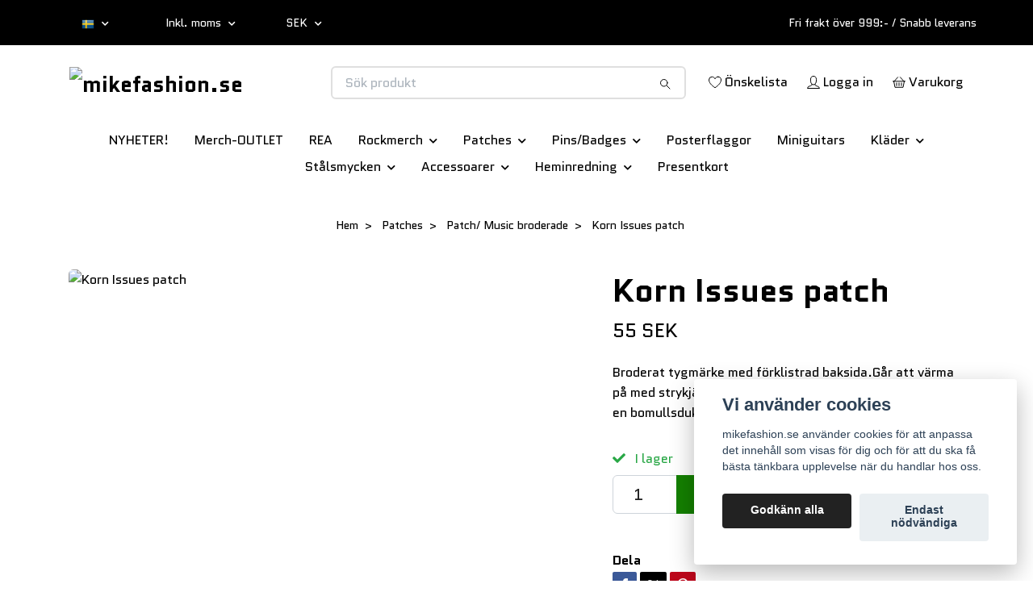

--- FILE ---
content_type: text/html; charset=utf-8
request_url: https://mikefashion.se/tygmarken/tygmarken-musik/korn-issues
body_size: 24035
content:
<!DOCTYPE html>
<html class="no-javascript" lang="sv">
<head><script>var fbPixelEventId = Math.floor(Math.random() * 9000000000) + 1000000000;</script>
<link rel="alternate" href="https://mikefashion.se/tygmarken/tygmarken-musik/korn-issues" hreflang="sv" />
<link rel="alternate" href="https://mikefashion.se/en/tygmarken/tygmarken-musik/korn-issues" hreflang="en" />
<meta property="ix:host" content="cdn.quickbutik.com/images"><meta http-equiv="Content-Type" content="text/html; charset=utf-8">
<title>Korn Issues patch - mikefashion.se</title>
<meta name="author" content="Quickbutik">
<meta name="description" content="Broderat tygmärke med förklistrad baksida.Går att värma på med strykjärn eller sy fast.&amp;nbsp;Mått:75x75mmTIPS!&amp;nbsp;Lägg en bomullsduk mellan strykjärnoch tygmä">
<meta property="og:description" content="Broderat tygmärke med förklistrad baksida.Går att värma på med strykjärn eller sy fast.&amp;nbsp;Mått:75x75mmTIPS!&amp;nbsp;Lägg en bomullsduk mellan strykjärnoch tygmä">
<meta property="og:title" content="Korn Issues patch - mikefashion.se">
<meta property="og:url" content="https://mikefashion.se/tygmarken/tygmarken-musik/korn-issues">
<meta property="og:site_name" content="mikefashion.se">
<meta property="og:type" content="website">
<meta property="og:image" content="https://cdn.quickbutik.com/images/1637U/products/61388d466cfb0.jpeg?format=webp">
<meta property="twitter:card" content="summary">
<meta property="twitter:title" content="mikefashion.se">
<meta property="twitter:description" content="Broderat tygmärke med förklistrad baksida.Går att värma på med strykjärn eller sy fast.&amp;nbsp;Mått:75x75mmTIPS!&amp;nbsp;Lägg en bomullsduk mellan strykjärnoch tygmä">
<meta property="twitter:image" content="https://cdn.quickbutik.com/images/1637U/products/61388d466cfb0.jpeg?format=webp">
<meta name="viewport" content="width=device-width, initial-scale=1, maximum-scale=1">
<link rel="preconnect" href="https://fonts.gstatic.com" crossorigin>
<script>document.documentElement.classList.remove('no-javascript');</script><!-- Vendor Assets --><link rel="stylesheet" href="https://use.fontawesome.com/releases/v5.15.4/css/all.css">
<link href="https://storage.quickbutik.com/templates/nova/css/assets.min.css?82655" rel="stylesheet">
<!-- Theme Stylesheet --><link href="https://storage.quickbutik.com/templates/nova/css/theme-main.css?82655" rel="stylesheet">
<link href="https://storage.quickbutik.com/stores/1637U/templates/nova-defined/css/theme-sub.css?82655" rel="stylesheet">
<link href="https://storage.quickbutik.com/stores/1637U/templates/nova-defined/css/custom.css?82655" rel="stylesheet">
<!-- Google Fonts --><link href="//fonts.googleapis.com/css?family=Quantico:400,700%7CQuantico:400,700" rel="stylesheet" type="text/css"  media="all" /><!-- Favicon--><link rel="icon" type="image/png" href="https://cdn.quickbutik.com/images/1637U/templates/nova-defined/assets/favicon.png?s=82655&auto=format">
<link rel="canonical" href="https://mikefashion.se/tygmarken/tygmarken-musik/korn-issues">
<!-- Tweaks for older IEs--><!--[if lt IE 9]>
      <script src="https://oss.maxcdn.com/html5shiv/3.7.3/html5shiv.min.js"></script>
      <script src="https://oss.maxcdn.com/respond/1.4.2/respond.min.js"></script
    ><![endif]--><script src="https://cdnjs.cloudflare.com/ajax/libs/imgix.js/4.0.0/imgix.min.js" integrity="sha512-SlmYBg9gVVpgcGsP+pIUgFnogdw1rs1L8x+OO3aFXeZdYgTYlFlyBV9hTebE6OgqCTDEjfdUEhcuWBsZ8LWOZA==" crossorigin="anonymous" referrerpolicy="no-referrer"></script><meta property="ix:useHttps" content="true">
	<link rel="icon" type="image/png" href="https://s3-eu-west-1.amazonaws.com/storage.quickbutik.com/stores/1637U/files/Favicon.jpg">
<style>.hide { display: none; }</style>
<script type="text/javascript" defer>document.addEventListener('DOMContentLoaded', () => {
    document.body.setAttribute('data-qb-page', 'product');
});</script><script src="/assets/shopassets/cookieconsent/cookieconsent.js?v=230"></script>
<style>
    :root {
        --cc-btn-primary-bg: #222222 !important;
        --cc-btn-primary-text: #fff !important;
        --cc-btn-primary-hover-bg: #222222 !important;
        --cc-btn-primary-hover-text: #fff !important;
    }
</style>
<style>
    html.force--consent,
    html.force--consent body{
        height: auto!important;
        width: 100vw!important;
    }
</style>

    <script type="text/javascript">
    var qb_cookieconsent = initCookieConsent();
    var qb_cookieconsent_blocks = [{"title":"Vi anv\u00e4nder cookies","description":"mikefashion.se anv\u00e4nder cookies f\u00f6r att anpassa det inneh\u00e5ll som visas f\u00f6r dig och f\u00f6r att du ska f\u00e5 b\u00e4sta t\u00e4nkbara upplevelse n\u00e4r du handlar hos oss."},{"title":"N\u00f6dv\u00e4ndiga cookies *","description":"Dessa cookies \u00e4r n\u00f6dv\u00e4ndiga f\u00f6r att butiken ska fungera korrekt och g\u00e5r inte att st\u00e4nga av utan att beh\u00f6va l\u00e4mna denna webbplats. De anv\u00e4nds f\u00f6r att funktionalitet som t.ex. varukorg, skapa ett konto och annat ska fungera korrekt.","toggle":{"value":"basic","enabled":true,"readonly":true}},{"title":"Statistik och prestanda","description":"Dessa cookies g\u00f6r att vi kan r\u00e4kna bes\u00f6k och trafik och d\u00e4rmed ta reda p\u00e5 saker som vilka sidor som \u00e4r mest popul\u00e4ra och hur bes\u00f6karna r\u00f6r sig p\u00e5 v\u00e5r webbplats. All information som samlas in genom dessa cookies \u00e4r sammanst\u00e4lld, vilket inneb\u00e4r att den \u00e4r anonym. Om du inte till\u00e5ter dessa cookies kan vi inte ge dig en lika skr\u00e4ddarsydd upplevelse.","toggle":{"value":"analytics","enabled":false,"readonly":false}},{"title":"Marknadsf\u00f6ring","description":"Dessa cookies st\u00e4lls in via v\u00e5r webbplats av v\u00e5ra annonseringspartner f\u00f6r att skapa en profil f\u00f6r dina intressen och visa relevanta annonser p\u00e5 andra webbplatser. De lagrar inte direkt personlig information men kan identifiera din webbl\u00e4sare och internetenhet. Om du inte till\u00e5ter dessa cookies kommer du att uppleva mindre riktad reklam.","toggle":{"value":"marketing","enabled":false,"readonly":false}}];
</script>
</head>
<body>
 
    <header class="header">
<!-- Section: Top Bar-->
<div data-qb-area="top" data-qb-element="" class="top-bar py-1  text-sm">
  <div class="container">
    <div class="row align-items-center top-bar-height">
      <div class="col-12 col-lg-auto">

        <ul class="row mb-0 justify-content-center justify-content-lg-start list-unstyled">

          <!-- Component: Language Dropdown-->
          <li class="list-inline-item col-auto">
            <div class="dropdown px-3">
              <a id="langsDropdown" href="#" data-toggle="dropdown" data-display="static" aria-haspopup="true"
                aria-expanded="false" class="dropdown-toggle topbar-link">
                <img class="svg-icon navbar-icon w-auto" src="/assets/shopassets/flags/24/sv.png" alt="Svenska" />
              </a>

              <div aria-labelledby="langsDropdown" class="dropdown-menu dropdown-menu-left">
                <a href="https://mikefashion.se/tygmarken/tygmarken-musik/korn-issues" class="dropdown-item">
                  <img class="svg-icon navbar-icon w-auto" src="/assets/shopassets/flags/24/sv.png"
                    alt="sv Flag" />
                  Svenska
                </a>
                <a href="https://mikefashion.se/en/tygmarken/tygmarken-musik/korn-issues" class="dropdown-item">
                  <img class="svg-icon navbar-icon w-auto" src="/assets/shopassets/flags/24/en.png"
                    alt="en Flag" />
                  English
                </a>
              </div>

            </div>
          </li>

          <!-- Component: Tax Dropdown-->
          <li class="col-auto">
            <div class="dropdown px-3">
              <a id="taxDropdown" href="#" data-toggle="dropdown" data-display="static" aria-haspopup="true"
                aria-expanded="false" class="dropdown-toggle topbar-link">
                Inkl. moms
              </a>

              <div aria-labelledby="taxDropdown" class="dropdown-menu dropdown-menu-left">
                <a class="taxlink dropdown-item" title="Priser är exkl. moms. Klicka för att växla om till inkl. moms."
                  href="?tax-reverse">
                  Exkl. moms
                </a>
              </div>

            </div>
          </li>


          <!-- Currency Dropdown-->
          <li class="list-inline-item col-auto">
            <div class="dropdown px-3 ml-0">
              <a id="currencyDropdown" href="#" data-toggle="dropdown" data-display="static" aria-haspopup="true"
                aria-expanded="false" class="dropdown-toggle topbar-link">
                SEK
              </a>
              <div class="dropdown-menu dropdown-menu-left">
                <a href="https://mikefashion.se/tygmarken/tygmarken-musik/korn-issues?currency=DKK" class="dropdown-item">DKK</a>
                <a href="https://mikefashion.se/tygmarken/tygmarken-musik/korn-issues?currency=EUR" class="dropdown-item">EUR</a>
                <a href="https://mikefashion.se/tygmarken/tygmarken-musik/korn-issues?currency=GBP" class="dropdown-item">GBP</a>
                <a href="https://mikefashion.se/tygmarken/tygmarken-musik/korn-issues?currency=NOK" class="dropdown-item">NOK</a>
                <a href="https://mikefashion.se/tygmarken/tygmarken-musik/korn-issues?currency=USD" class="dropdown-item">USD</a>
                <a href="https://mikefashion.se/tygmarken/tygmarken-musik/korn-issues?currency=SEK" class="dropdown-item">SEK</a>
              </div>
            </div>
          </li>

        </ul>

      </div>
      
      
      <!-- Component: Top information -->
      <div class="mt-2 mt-lg-0 col-12 col-lg d-none d-sm-flex text-center text-lg-right px-0">
        <span data-qb-element="top_right_text" class="w-100">Fri frakt över 999:- / Snabb leverans</span>
      </div>

    </div>
  </div>
</div>
<!-- /Section: Top Bar -->

<!-- Section: Header variant -->
<!-- Section: Main Header -->
<nav
  data-qb-area="header" data-qb-element=""
  class="navbar-expand-lg navbar-position navbar-light bg-white fixed-mobile" style="background-color: #ffffff !important;">
    <div class="container">
      <div class="row">
        <div class="navbar col-12 py-2">
          <div class="list-inline-item order-0 d-lg-none col-auto p-0">
            <a href="#" data-toggle="modal" data-target="#sidebarLeft" class="color-text-base header-textcolor">
              <svg class="svg-icon navbar-icon color-text-base header-textcolor">
                <use xlink:href="#menu-hamburger-1"></use>
              </svg>
            </a>
          </div>
            <a data-qb-element="use_logo" href="https://mikefashion.se" title="mikefashion.se"
              class="navbar-brand order-1 order-lg-1 text-center text-md-left col-6 py-3 px-0">
              
              <img alt="mikefashion.se" class="img-fluid img-logo" srcset="https://cdn.quickbutik.com/images/1637U/templates/nova-defined/assets/logo.png?s=82655&auto=format&dpr=1 1x, https://cdn.quickbutik.com/images/1637U/templates/nova-defined/assets/logo.png?s=82655&auto=format&dpr=2 2x, https://cdn.quickbutik.com/images/1637U/templates/nova-defined/assets/logo.png?s=82655&auto=format&dpr=3 3x" src="https://cdn.quickbutik.com/images/1637U/templates/nova-defined/assets/logo.png?s=82655&auto=format">
            </a>
          <form data-qb-element="header_searchtext" action="/shop/search" method="get"
            class="d-lg-flex order-lg-2 d-none my-lg-0 flex-grow-1 top-searchbar text-center col-auto px-4">
            <div data-qb-element="header_searchtext" class="search-wrapper input-group">
              <input type="text" name="s" placeholder="Sök produkt" aria-label="Search"
                aria-describedby="button-search-desktop" class="form-control pl-3 border-0" />
              <div class="input-group-append ml-0">
                <button id="button-search-desktop" type="submit" class="btn py-0 border-0 bg-white">
                  <svg class="svg-icon navbar-icon color-text-base">
                    <use xlink:href="#search-1"></use>
                  </svg>
                </button>
              </div>
            </div>
          </form>
          <ul class="list-inline order-2 order-lg-3 mb-0 text-right col-auto p-0">
            <li data-qb-element="header_showwishlist" class="list-inline-item mr-3 d-lg-inline-block d-none">
              <a href="/shop/wishlist" class="position-relative d-flex align-items-center color-text-base header-textcolor">
                <svg class="svg-icon navbar-icon color-text-base header-textcolor">
                  <use xlink:href="#heart-1"></use>
                </svg>
                <span class="color-text-base header-textcolor">Önskelista</span>
              </a>
            </li>
            <li data-qb-element="header_showlogin" class="list-inline-item mr-3 d-lg-inline-block d-none">
              <a href="/customer/login" class="p-0 d-flex align-items-center">
                <svg class="svg-icon navbar-icon color-text-base header-textcolor">
                  <use xlink:href="#avatar-1"></use>
                </svg>
                <span
                  class="color-text-base header-textcolor">Logga in </span>
              </a>
            </li>
  
            <li data-qb-element="icon_cart1" class="list-inline-item">
              <a href="#" data-toggle="modal" data-target="#sidebarCart"
                class="position-relative d-flex align-items-center qs-cart-view">
                <svg class="svg-icon navbar-icon color-text-base header-textcolor">
                  <use xlink:href="#basket-1"></use>
                </svg>
                <div class="navbar-icon-badge icon-count primary-bg basket-count-items icon-count-hidden">0</div>
                <span class="d-none d-sm-inline color-text-base header-textcolor"> Varukorg
                  </span>
              </a>
            </li>
          </ul>
        </div>
      </div>
    </div>
  
    <div class="navbar-bg mainmenu_font_size">
      <ul class="container navbar-nav d-none d-lg-flex mt-lg-0 py-2 justify-content-center flex-wrap px-0">
        <li class="nav-item ">
          <a href="/nyheter" title="NYHETER!" class="nav-link ">NYHETER!</a>
        </li>
        <li class="nav-item ">
          <a href="/merch-outlet" title="Merch-OUTLET" class="nav-link ">Merch-OUTLET</a>
        </li>
        <li class="nav-item ">
          <a href="/black-week-50" title="REA " class="nav-link ">REA </a>
        </li>
        <li class="nav-item has-dropdown position-relative   on-hover ">
          <a href="/front-page" aria-haspopup="true" aria-expanded="false" class="nav-link dropdown-toggle">Rockmerch</a>
          <ul class="dropdown-menu dropdown-menu-first" aria-labelledby="firstmenu">
  
  
            <li><a class="dropdown-item " href="/front-page/t-shirts">T-shirts    </a></li>
  
  
  
            <li><a class="dropdown-item " href="/front-page/sweatshirt">Longsleeve</a></li>
  
  
  
            <li><a class="dropdown-item " href="/front-page/15-hoodies">Hoodies</a></li>
  
  
  
            <li><a class="dropdown-item " href="/front-page/baseball">Baseball </a></li>
  
  
  
            <li><a class="dropdown-item " href="/barnklader">Kidsmerch</a></li>
  
  
  
            <li><a class="dropdown-item " href="/front-page/tanktop">Tanktop </a></li>
  
  
  
            <li><a class="dropdown-item " href="/front-page/girlies">Girlies</a></li>
  
  
  
            <li><a class="dropdown-item " href="/front-page/stringlinnen">Stringtanks</a></li>
  
  
  
            <li><a class="dropdown-item " href="/front-page/sleeveless-worker-shirts">Jeansvästar</a></li>
  
  
  
            <li><a class="dropdown-item " href="/front-page/mossor">Headwear</a></li>
  
  
  
            <li><a class="dropdown-item " href="/front-page/72-nyckelringar">Nyckelringar</a></li>
  
  
          </ul>
        </li>
        <li class="nav-item has-dropdown position-relative   on-hover ">
          <a href="/tygmarken" aria-haspopup="true" aria-expanded="false" class="nav-link dropdown-toggle">Patches</a>
          <ul class="dropdown-menu dropdown-menu-first" aria-labelledby="firstmenu">
  
  
            <li><a class="dropdown-item " href="/tygmarken/tygmarken-musik">Patch/ Music/ broderade</a></li>
  
  
  
            <li><a class="dropdown-item " href="/tygmarken/official-patches">Patch/ Music/ vävda</a></li>
  
  
  
            <li><a class="dropdown-item " href="/tygmarken/textersymboler">Patch/ Text &amp; symbols</a></li>
  
  
  
            <li><a class="dropdown-item " href="/tygmarken/patch-par">Patch Pair</a></li>
  
  
  
            <li><a class="dropdown-item " href="/tygmarken/backpatchmusik">Backpatch/ tryckta/ music</a></li>
  
  
  
            <li><a class="dropdown-item " href="/tygmarken/stora-tygmarken">Backpatch XL</a></li>
  
  
  
            <li><a class="dropdown-item " href="/tygmarken/backpatch-broderade">Backpatch/ broderade/ music</a></li>
  
  
          </ul>
        </li>
        <li class="nav-item has-dropdown position-relative   on-hover ">
          <a href="/pins" aria-haspopup="true" aria-expanded="false" class="nav-link dropdown-toggle">Pins/Badges</a>
          <ul class="dropdown-menu dropdown-menu-first" aria-labelledby="firstmenu">
  
  
            <li><a class="dropdown-item " href="/pins/75-metalpins">Metalpins (Music)</a></li>
  
  
  
            <li><a class="dropdown-item " href="/pins/badges-packs">Badges packs (Music)</a></li>
  
  
  
            <li><a class="dropdown-item " href="/pins/21-badges-loose">Badges (Music)</a></li>
  
  
  
            <li><a class="dropdown-item " href="/pins/73-textersymboler">Badge text/symbols</a></li>
  
  
          </ul>
        </li>
        <li class="nav-item ">
          <a href="/posterflaggor" title="Posterflaggor" class="nav-link ">Posterflaggor</a>
        </li>
        <li class="nav-item ">
          <a href="/minigitarrer" title="Miniguitars" class="nav-link ">Miniguitars</a>
        </li>
        <li class="nav-item has-dropdown position-relative   on-hover ">
          <a href="/klader" aria-haspopup="true" aria-expanded="false" class="nav-link dropdown-toggle">Kläder</a>
          <ul class="dropdown-menu dropdown-menu-first" aria-labelledby="firstmenu">
  
            <li class="dropdown-submenu on-hover position-relative d-flex justify-content-center align-items-center 
            dropdown-list__item ">

              <div class="d-flex align-items-center w-100 dropdown-list__content">
                <a href="/tjejklader" aria-expanded="false" class="dropdown-item ">Tjejkläder</a>
                <i id="categoryDropdown73" role="button" data-toggle="dropdown" aria-haspopup="true" aria-expanded="false" data-display="static" class="dropdown-toggle dropdown-btn pr-3 pl-2 cursor-pointer"></i>
              </div>
  
              <ul aria-labelledby="categoryDropdown73"
                class="dropdown-menu dropdown-menu-alignright
                dropdown-list__sub-menu">

                
                  <li><a href="/toppar" class=" dropdown-item">Toppar</a></li>
                

                
                  <li><a href="/luvtrojor" class=" dropdown-item">Luvtröjor</a></li>
                

                
                  <li><a href="/tjejklader/lang-arm" class=" dropdown-item">Lång ärm</a></li>
                
              </ul>
            </li>
  
  
  
            <li class="dropdown-submenu on-hover position-relative d-flex justify-content-center align-items-center 
            dropdown-list__item ">

              <div class="d-flex align-items-center w-100 dropdown-list__content">
                <a href="/killklader" aria-expanded="false" class="dropdown-item ">Killkläder</a>
                <i id="categoryDropdown74" role="button" data-toggle="dropdown" aria-haspopup="true" aria-expanded="false" data-display="static" class="dropdown-toggle dropdown-btn pr-3 pl-2 cursor-pointer"></i>
              </div>
  
              <ul aria-labelledby="categoryDropdown74"
                class="dropdown-menu dropdown-menu-alignright
                dropdown-list__sub-menu">

                
                  <li><a href="/killklader/12-tanktop" class=" dropdown-item">Tanktop</a></li>
                

                
                  <li><a href="/killklader/41-hoodies" class=" dropdown-item">Hoodies</a></li>
                

                
                  <li><a href="/killklader/96-t-shirts" class=" dropdown-item">T-shirts</a></li>
                
              </ul>
            </li>
  
  
  
  
            <li><a class="dropdown-item " href="/skinnklader">Skinnkläder</a></li>
  
  
          </ul>
        </li>
        <li class="nav-item has-dropdown position-relative   on-hover ">
          <a href="/stalsmycken" aria-haspopup="true" aria-expanded="false" class="nav-link dropdown-toggle">Stålsmycken</a>
          <ul class="dropdown-menu dropdown-menu-first" aria-labelledby="firstmenu">
  
  
            <li><a class="dropdown-item " href="/stalsmycken/halsband">Halsband</a></li>
  
  
  
            <li><a class="dropdown-item " href="/stalsmycken/78-ringar">Ringar</a></li>
  
  
          </ul>
        </li>
        <li class="nav-item has-dropdown position-relative   on-hover ">
          <a href="/accessoarer" aria-haspopup="true" aria-expanded="false" class="nav-link dropdown-toggle">Accessoarer</a>
          <ul class="dropdown-menu dropdown-menu-first" aria-labelledby="firstmenu">
  
  
            <li><a class="dropdown-item " href="/accessoarer/85-armband">Armband</a></li>
  
  
  
            <li><a class="dropdown-item " href="/accessoarer/kepsar">Kepsar</a></li>
  
  
  
            <li><a class="dropdown-item " href="/accessoarer/bandana">Bandana</a></li>
  
  
  
            <li><a class="dropdown-item " href="/accessoarer/smyckesset">Smyckesset</a></li>
  
  
  
            <li><a class="dropdown-item " href="/accessoarer/64-halsband">Halsband</a></li>
  
  
  
            <li><a class="dropdown-item " href="/accessoarer/blten">Bälten</a></li>
  
  
  
            <li><a class="dropdown-item " href="/accessoarer/vaskor">Väskor</a></li>
  
  
  
            <li><a class="dropdown-item " href="/accessoarer/skosnoren">Skosnören</a></li>
  
  
  
            <li><a class="dropdown-item " href="/accessoarer/nyckelkedjor">Nyckelkedjor</a></li>
  
  
  
            <li><a class="dropdown-item " href="/accessoarer/nyckelringar">Nyckelringar</a></li>
  
  
          </ul>
        </li>
        <li class="nav-item has-dropdown position-relative   on-hover ">
          <a href="/heminredning" aria-haspopup="true" aria-expanded="false" class="nav-link dropdown-toggle">Heminredning</a>
          <ul class="dropdown-menu dropdown-menu-first" aria-labelledby="firstmenu">
  
  
            <li><a class="dropdown-item " href="/heminredning/kuddfodral">Kuddfodral</a></li>
  
  
          </ul>
        </li>
        <li class="nav-item ">
          <a href="/presentkort" title="Presentkort" class="nav-link ">Presentkort</a>
        </li>
      </ul>
    </div>
  </nav>
  <!-- /Section: Main Header -->
<!-- Section: Header variant -->

<!-- Section: Main Menu -->
<div id="sidebarLeft" tabindex="-1" role="dialog" aria-hidden="true" class="modal fade modal-left">
  <div role="document" class="modal-dialog">
    <div class="modal-content">
      <div class="modal-header pb-0 border-0 d-block">
        <div class="row">
        <form action="/shop/search" method="get" class="col d-lg-flex w-100 my-lg-0 mb-2 pt-1">
          <div class="search-wrapper input-group">
            <input type="text" name="s" placeholder="Sök produkt" aria-label="Search"
              aria-describedby="button-search" class="form-control pl-3 border-0 mobile-search" />
            <div class="input-group-append ml-0">
              <button id="button-search" type="submit" class="btn py-0 btn-underlined border-0">
                <svg class="svg-icon navbar-icon">
                  <use xlink:href="#search-1"></use>
                </svg>
              </button>
            </div>
          </div>
        </form>
        <button type="button" data-dismiss="modal" aria-label="Close" class="close col-auto close-rotate p-0 m-0">
          <svg class="svg-icon w-3rem h-3rem svg-icon-light align-middle">
            <use xlink:href="#close-1"></use>
          </svg>
        </button>
        </div>
      </div>
      <div class="modal-body pt-0">
        <div class="px-2 pb-5">

          <ul class="nav flex-column mb-5">
            <li class="nav-item ">
              <a href="/nyheter" title="NYHETER!" class="nav-link mobile-nav-link pl-0">NYHETER!</a>
            </li>


            <li class="nav-item ">
              <a href="/merch-outlet" title="Merch-OUTLET" class="nav-link mobile-nav-link pl-0">Merch-OUTLET</a>
            </li>


            <li class="nav-item ">
              <a href="/black-week-50" title="REA " class="nav-link mobile-nav-link pl-0">REA </a>
            </li>



            <li class="nav-item dropdown">

              <a href="/front-page" data-toggle="collapse" data-target="#cat8" aria-haspopup="true"
                aria-expanded="false"
                class="nav-link mobile-nav-link pl-0 mobile-dropdown-toggle dropdown-toggle">Rockmerch</a>

              <div id="cat8" class="collapse">
                <ul class="nav flex-column ml-3">
                  <li class="nav-item">
                    <a class="nav-link mobile-nav-link pl-0 show-all" href="/front-page" title="Rockmerch">Visa alla i Rockmerch</a>
                  </li>

                  <li class="nav-item">
                    <a href="/front-page/t-shirts" class="nav-link mobile-nav-link pl-0 ">T-shirts    </a>
                  </li>



                  <li class="nav-item">
                    <a href="/front-page/sweatshirt" class="nav-link mobile-nav-link pl-0 ">Longsleeve</a>
                  </li>



                  <li class="nav-item">
                    <a href="/front-page/15-hoodies" class="nav-link mobile-nav-link pl-0 ">Hoodies</a>
                  </li>



                  <li class="nav-item">
                    <a href="/front-page/baseball" class="nav-link mobile-nav-link pl-0 ">Baseball </a>
                  </li>



                  <li class="nav-item">
                    <a href="/barnklader" class="nav-link mobile-nav-link pl-0 ">Kidsmerch</a>
                  </li>



                  <li class="nav-item">
                    <a href="/front-page/tanktop" class="nav-link mobile-nav-link pl-0 ">Tanktop </a>
                  </li>



                  <li class="nav-item">
                    <a href="/front-page/girlies" class="nav-link mobile-nav-link pl-0 ">Girlies</a>
                  </li>



                  <li class="nav-item">
                    <a href="/front-page/stringlinnen" class="nav-link mobile-nav-link pl-0 ">Stringtanks</a>
                  </li>



                  <li class="nav-item">
                    <a href="/front-page/sleeveless-worker-shirts" class="nav-link mobile-nav-link pl-0 ">Jeansvästar</a>
                  </li>



                  <li class="nav-item">
                    <a href="/front-page/mossor" class="nav-link mobile-nav-link pl-0 ">Headwear</a>
                  </li>



                  <li class="nav-item">
                    <a href="/front-page/72-nyckelringar" class="nav-link mobile-nav-link pl-0 ">Nyckelringar</a>
                  </li>



                </ul>
              </div>
            </li>



            <li class="nav-item dropdown">

              <a href="/tygmarken" data-toggle="collapse" data-target="#cat18" aria-haspopup="true"
                aria-expanded="false"
                class="nav-link mobile-nav-link pl-0 mobile-dropdown-toggle dropdown-toggle">Patches</a>

              <div id="cat18" class="collapse">
                <ul class="nav flex-column ml-3">
                  <li class="nav-item">
                    <a class="nav-link mobile-nav-link pl-0 show-all" href="/tygmarken" title="Patches">Visa alla i Patches</a>
                  </li>

                  <li class="nav-item">
                    <a href="/tygmarken/tygmarken-musik" class="nav-link mobile-nav-link pl-0 ">Patch/ Music/ broderade</a>
                  </li>



                  <li class="nav-item">
                    <a href="/tygmarken/official-patches" class="nav-link mobile-nav-link pl-0 ">Patch/ Music/ vävda</a>
                  </li>



                  <li class="nav-item">
                    <a href="/tygmarken/textersymboler" class="nav-link mobile-nav-link pl-0 ">Patch/ Text &amp; symbols</a>
                  </li>



                  <li class="nav-item">
                    <a href="/tygmarken/patch-par" class="nav-link mobile-nav-link pl-0 ">Patch Pair</a>
                  </li>



                  <li class="nav-item">
                    <a href="/tygmarken/backpatchmusik" class="nav-link mobile-nav-link pl-0 ">Backpatch/ tryckta/ music</a>
                  </li>



                  <li class="nav-item">
                    <a href="/tygmarken/stora-tygmarken" class="nav-link mobile-nav-link pl-0 ">Backpatch XL</a>
                  </li>



                  <li class="nav-item">
                    <a href="/tygmarken/backpatch-broderade" class="nav-link mobile-nav-link pl-0 ">Backpatch/ broderade/ music</a>
                  </li>



                </ul>
              </div>
            </li>



            <li class="nav-item dropdown">

              <a href="/pins" data-toggle="collapse" data-target="#cat119" aria-haspopup="true"
                aria-expanded="false"
                class="nav-link mobile-nav-link pl-0 mobile-dropdown-toggle dropdown-toggle">Pins/Badges</a>

              <div id="cat119" class="collapse">
                <ul class="nav flex-column ml-3">
                  <li class="nav-item">
                    <a class="nav-link mobile-nav-link pl-0 show-all" href="/pins" title="Pins/Badges">Visa alla i Pins/Badges</a>
                  </li>

                  <li class="nav-item">
                    <a href="/pins/75-metalpins" class="nav-link mobile-nav-link pl-0 ">Metalpins (Music)</a>
                  </li>



                  <li class="nav-item">
                    <a href="/pins/badges-packs" class="nav-link mobile-nav-link pl-0 ">Badges packs (Music)</a>
                  </li>



                  <li class="nav-item">
                    <a href="/pins/21-badges-loose" class="nav-link mobile-nav-link pl-0 ">Badges (Music)</a>
                  </li>



                  <li class="nav-item">
                    <a href="/pins/73-textersymboler" class="nav-link mobile-nav-link pl-0 ">Badge text/symbols</a>
                  </li>



                </ul>
              </div>
            </li>


            <li class="nav-item ">
              <a href="/posterflaggor" title="Posterflaggor" class="nav-link mobile-nav-link pl-0">Posterflaggor</a>
            </li>


            <li class="nav-item ">
              <a href="/minigitarrer" title="Miniguitars" class="nav-link mobile-nav-link pl-0">Miniguitars</a>
            </li>



            <li class="nav-item dropdown">

              <a href="/klader" data-toggle="collapse" data-target="#cat100" aria-haspopup="true"
                aria-expanded="false"
                class="nav-link mobile-nav-link pl-0 mobile-dropdown-toggle dropdown-toggle">Kläder</a>

              <div id="cat100" class="collapse">
                <ul class="nav flex-column ml-3">
                  <li class="nav-item">
                    <a class="nav-link mobile-nav-link pl-0 show-all" href="/klader" title="Kläder">Visa alla i Kläder</a>
                  </li>


                  <li class="nav-item dropdown">
                    <a href="#" data-target="#subcat73" data-toggle="collapse" aria-haspopup="true"
                      aria-expanded="false" class="nav-link pl-0 dropdown-toggle">Tjejkläder</a>

                    <div id="subcat73" class="collapse">
                      <ul class="nav flex-column ml-3">
                        <li class="nav-item">
                          <a class="nav-link mobile-nav-link pl-0 show-all" href="/tjejklader"
                            title="Tjejkläder">Visa alla i Tjejkläder</a>
                        </li>
                          
                          <li class="nav-item">
                            <a href="/toppar" class="nav-link pl-0 ">Toppar</a>
                          </li>


                          
                          <li class="nav-item">
                            <a href="/luvtrojor" class="nav-link pl-0 ">Luvtröjor</a>
                          </li>


                          
                          <li class="nav-item">
                            <a href="/tjejklader/lang-arm" class="nav-link pl-0 ">Lång ärm</a>
                          </li>


                      </ul>
                    </div>
                  </li>



                  <li class="nav-item dropdown">
                    <a href="#" data-target="#subcat74" data-toggle="collapse" aria-haspopup="true"
                      aria-expanded="false" class="nav-link pl-0 dropdown-toggle">Killkläder</a>

                    <div id="subcat74" class="collapse">
                      <ul class="nav flex-column ml-3">
                        <li class="nav-item">
                          <a class="nav-link mobile-nav-link pl-0 show-all" href="/killklader"
                            title="Killkläder">Visa alla i Killkläder</a>
                        </li>
                          
                          <li class="nav-item">
                            <a href="/killklader/12-tanktop" class="nav-link pl-0 ">Tanktop</a>
                          </li>


                          
                          <li class="nav-item">
                            <a href="/killklader/41-hoodies" class="nav-link pl-0 ">Hoodies</a>
                          </li>


                          
                          <li class="nav-item">
                            <a href="/killklader/96-t-shirts" class="nav-link pl-0 ">T-shirts</a>
                          </li>


                      </ul>
                    </div>
                  </li>


                  <li class="nav-item">
                    <a href="/skinnklader" class="nav-link mobile-nav-link pl-0 ">Skinnkläder</a>
                  </li>



                </ul>
              </div>
            </li>



            <li class="nav-item dropdown">

              <a href="/stalsmycken" data-toggle="collapse" data-target="#cat47" aria-haspopup="true"
                aria-expanded="false"
                class="nav-link mobile-nav-link pl-0 mobile-dropdown-toggle dropdown-toggle">Stålsmycken</a>

              <div id="cat47" class="collapse">
                <ul class="nav flex-column ml-3">
                  <li class="nav-item">
                    <a class="nav-link mobile-nav-link pl-0 show-all" href="/stalsmycken" title="Stålsmycken">Visa alla i Stålsmycken</a>
                  </li>

                  <li class="nav-item">
                    <a href="/stalsmycken/halsband" class="nav-link mobile-nav-link pl-0 ">Halsband</a>
                  </li>



                  <li class="nav-item">
                    <a href="/stalsmycken/78-ringar" class="nav-link mobile-nav-link pl-0 ">Ringar</a>
                  </li>



                </ul>
              </div>
            </li>



            <li class="nav-item dropdown">

              <a href="/accessoarer" data-toggle="collapse" data-target="#cat34" aria-haspopup="true"
                aria-expanded="false"
                class="nav-link mobile-nav-link pl-0 mobile-dropdown-toggle dropdown-toggle">Accessoarer</a>

              <div id="cat34" class="collapse">
                <ul class="nav flex-column ml-3">
                  <li class="nav-item">
                    <a class="nav-link mobile-nav-link pl-0 show-all" href="/accessoarer" title="Accessoarer">Visa alla i Accessoarer</a>
                  </li>

                  <li class="nav-item">
                    <a href="/accessoarer/85-armband" class="nav-link mobile-nav-link pl-0 ">Armband</a>
                  </li>



                  <li class="nav-item">
                    <a href="/accessoarer/kepsar" class="nav-link mobile-nav-link pl-0 ">Kepsar</a>
                  </li>



                  <li class="nav-item">
                    <a href="/accessoarer/bandana" class="nav-link mobile-nav-link pl-0 ">Bandana</a>
                  </li>



                  <li class="nav-item">
                    <a href="/accessoarer/smyckesset" class="nav-link mobile-nav-link pl-0 ">Smyckesset</a>
                  </li>



                  <li class="nav-item">
                    <a href="/accessoarer/64-halsband" class="nav-link mobile-nav-link pl-0 ">Halsband</a>
                  </li>



                  <li class="nav-item">
                    <a href="/accessoarer/blten" class="nav-link mobile-nav-link pl-0 ">Bälten</a>
                  </li>



                  <li class="nav-item">
                    <a href="/accessoarer/vaskor" class="nav-link mobile-nav-link pl-0 ">Väskor</a>
                  </li>



                  <li class="nav-item">
                    <a href="/accessoarer/skosnoren" class="nav-link mobile-nav-link pl-0 ">Skosnören</a>
                  </li>



                  <li class="nav-item">
                    <a href="/accessoarer/nyckelkedjor" class="nav-link mobile-nav-link pl-0 ">Nyckelkedjor</a>
                  </li>



                  <li class="nav-item">
                    <a href="/accessoarer/nyckelringar" class="nav-link mobile-nav-link pl-0 ">Nyckelringar</a>
                  </li>



                </ul>
              </div>
            </li>



            <li class="nav-item dropdown">

              <a href="/heminredning" data-toggle="collapse" data-target="#cat102" aria-haspopup="true"
                aria-expanded="false"
                class="nav-link mobile-nav-link pl-0 mobile-dropdown-toggle dropdown-toggle">Heminredning</a>

              <div id="cat102" class="collapse">
                <ul class="nav flex-column ml-3">
                  <li class="nav-item">
                    <a class="nav-link mobile-nav-link pl-0 show-all" href="/heminredning" title="Heminredning">Visa alla i Heminredning</a>
                  </li>

                  <li class="nav-item">
                    <a href="/heminredning/kuddfodral" class="nav-link mobile-nav-link pl-0 ">Kuddfodral</a>
                  </li>



                </ul>
              </div>
            </li>


            <li class="nav-item ">
              <a href="/presentkort" title="Presentkort" class="nav-link mobile-nav-link pl-0">Presentkort</a>
            </li>



            <li class="nav-item">
              <a href="/shop/wishlist" class="nav-link mobile-nav-link text-hover-primary position-relative d-flex align-items-center">
                <svg class="svg-icon navbar-icon">
                  <use xlink:href="#heart-1"></use>
                </svg>
                <span class="nav-link pl-0">Önskelista</span>
              </a>
            </li>

            <li class="nav-item">
              <a href="/customer/login" class="nav-link mobile-nav-link text-hover-primary position-relative d-flex align-items-center">
                <svg class="svg-icon navbar-icon">
                  <use xlink:href="#avatar-1"></use>
                </svg>
                <span
                  class="nav-link pl-0">Logga in </span>
              </a>
            </li>

          </ul>
        </div>
      </div>
    </div>
  </div>
</div>
<!-- /Section: Main Menu -->
</header><!-- Sidebar Cart Modal-->
<div id="sidebarCart" tabindex="-1" role="dialog" class="modal fade modal-right cart-sidebar">
  <div role="document" class="modal-dialog">
    <div class="modal-content sidebar-cart-content">
      <div class="modal-header pb-0 border-0">
        <h3 class="ml-3 color-text-base">Varukorg</h3>
        <button type="button" data-dismiss="modal" aria-label="Stäng"
          class="close modal-close close-rotate">
          <svg class="svg-icon w-3rem h-3rem svg-icon-light align-middle">
            <use xlink:href="#close-1"></use>
          </svg>
        </button>
      </div>
      <div class="modal-body sidebar-cart-body">

        <!-- Cart messages -->
        <div class="qs-cart-message"></div>

        <!-- Empty cart snippet-->
        <!-- In case of empty cart - display this snippet + remove .d-none-->
        <div class="qs-cart-empty  text-center mb-5">
          <svg class="svg-icon w-3rem h-3rem svg-icon-light mb-4 opacity-7">
            <use xlink:href="#retail-bag-1"></use>
          </svg>
          <p>Din varukorg är tom, men det behöver den inte vara.</p>
        </div>

        <!-- Empty cart snippet end-->
        <div class="sidebar-cart-product-wrapper qs-cart-update">

          <div id="cartitem-clone" class="navbar-cart-product clone hide">
            <input type="hidden" class="navbar-cart-product-id" value="" />
            <div class="d-flex align-items-center">
              <a class="navbar-cart-product-url pr-2" href="#">
                <img loading="lazy" src="" alt="" class="navbar-cart-product-image img-fluid navbar-cart-product-image" />
              </a>
              <div class="flex-grow-1">
                <a href="#" class="navbar-cart-product-link color-text-base"></a>
                <strong class="navbar-cart-product-price product-price d-block text-sm"></strong>
                <div class="d-flex max-w-100px">
                  <div class="btn btn-items btn-items-decrease text-center">-</div>
                  <input type="text" value="1" class="navbar-cart-product-qty form-control text-center input-items" />
                  <div class="btn btn-items btn-items-increase text-center">+</div>
                </div>
              </div>
              <button class="qs-cart-delete btn" data-pid="">
                <svg class="svg-icon sidebar-cart-icon color-text-base opacity-7">
                  <use xlink:href="#bin-1"></use>
                </svg>
              </button>
            </div>
          </div>


        </div>
      </div>
      <div class="modal-footer sidebar-cart-footer shadow color-text-base">
        <div class="navbar-cart-discount-row w-100" style="display: none;">
          <div class="mt-3 mb-0">
            Rabatt:
            <span class="float-right navbar-cart-discount text-success">0,00 SEK</span>
          </div>
        </div>
        <div class="w-100">
          <h5 class="mb-2 mt-0 mb-lg-4">
            Total summa: 
            <span
              class="float-right navbar-cart-totals">0,00 SEK</span>
        </h5>   
        <a href="/cart/index" title="Till kassan" class="w-100">
            <button class="btn-height-large navbar-checkout-btn border-0 mb-2 mb-lg-2 btn btn-dark btn-block disabled">Till kassan</button>
        </a>
        <a href="#" data-dismiss="modal" class="btn btn-block color-text-base">Fortsätt att handla</a>

        </div>
      </div>
    </div>
  </div>
</div><div data-qb-area="header" data-qb-setting="use_breadcrumbs" class="container pt-0 pt-lg-4">
            <!-- Sidebar-->
            <nav class="breadcrumb p-0" aria-label="breadcrumbs mb-0"><ul class="breadcrumb mb-0 mx-auto justify-content-center">
<li class="breadcrumb-item ">
<a href="/" title="Hem">Hem</a>
</li>
<li class="breadcrumb-item ">
<a href="/tygmarken" title="Patches">Patches</a>
</li>
<li class="breadcrumb-item ">
<a href="/tygmarken/tygmarken-musik" title="Patch/ Music broderade">Patch/ Music broderade</a>
</li>
<li class="breadcrumb-item active">
Korn Issues patch
</li>
</ul></nav>
</div>
    <!-- Main Product Detail Content -->
<article data-qb-area="product" id="product" class="container py-0 py-lg-4" itemscope itemtype="http://schema.org/Product">
  
    <div class="row">
      <div class="col-lg-7 order-1">

        <!-- Container for ribbons -->
        <div class="position-relative product m-0" data-pid="2909" style="left:-15px"><div></div></div>
        
        <div class="detail-carousel">
          <div id="detailSlider" class="swiper-container detail-slider photoswipe-gallery">
            <!-- Additional required wrapper-->
            <div class="swiper-wrapper">

              <!-- Slides-->
              <div class="swiper-slide qs-product-image10074" data-thumb="https://cdn.quickbutik.com/images/1637U/products/61388d466cfb0.jpeg">
                <a href="https://cdn.quickbutik.com/images/1637U/products/61388d466cfb0.jpeg?auto=format&fit=max&max-w=1600&max-h=1200&dpr=1"
                  data-caption="Korn Issues patch"
                  data-toggle="photoswipe" data-width="1200" data-height="1200" class="btn btn-photoswipe">
                  <svg class="svg-icon svg-icon-heavy">
                    <use xlink:href="#expand-1"></use>
                  </svg></a>
                <div 
                  data-image="https://cdn.quickbutik.com/images/1637U/products/61388d466cfb0.jpeg?auto=format&fit=max&w=960&h=960&dpr=1">

                  <img loading="lazy" srcset="https://cdn.quickbutik.com/images/1637U/products/61388d466cfb0.jpeg?auto=format&fit=max&w=960&h=960&dpr=1 1x, https://cdn.quickbutik.com/images/1637U/products/61388d466cfb0.jpeg?auto=format&fit=max&w=1600&h=1200&dpr=2 2x"
                  src="https://cdn.quickbutik.com/images/1637U/products/61388d466cfb0.jpeg?auto=format&fit=max&max-w=960&max-h=960&dpr=1&auto=format"
                  alt="Korn Issues patch"
                  class="productpage-image img-fluid w-100 " />

                </div>
              </div>
            </div>
          </div>

          <meta itemprop="image" content="https://cdn.quickbutik.com/images/1637U/products/61388d466cfb0.jpeg">
        </div>

        <!-- Thumbnails (only if more than one) -->

      </div>

      <div class="col-lg-5 pl-lg-4 order-2">
        <h1 itemprop="name">Korn Issues patch</h1>

        <div class="d-flex flex-column flex-sm-row align-items-sm-center justify-content-sm-between mb-4">
          <ul class="list-inline mb-2 mb-sm-0" data-qb-selector="product-price-container">
            <li class="list-inline-item h4 font-weight-light mb-0 product-price qs-product-price w-100">
              55 SEK</li>
          </ul>

          <div itemprop="offers" itemscope itemtype="http://schema.org/Offer">
            <meta itemprop="price" content="55">

            <meta itemprop="itemCondition" content="http://schema.org/NewCondition">
            <meta itemprop="priceCurrency" content="SEK">
            <link itemprop="availability"
              href="http://schema.org/InStock">
            <meta itemprop="url" content="https://mikefashion.se/tygmarken/tygmarken-musik/korn-issues">
          </div>

          <meta itemprop="sku" content="2909">



        </div>

        <div data-qb-selector="product-apps-reviews-total" class="mb-4"></div>

        <div data-qb-setting="productpage_show_shortdesc" class="product_description product-description-wrapper">

          <p class="mb-4">
                Broderat tygmärke med förklistrad baksida.Går att värma på med strykjärn eller sy fast.&nbsp;Mått:75x75mmTIPS!&nbsp;Lägg en bomullsduk mellan strykjärnoch tygmä
          </p>

        </div>


        <form class="qs-cart form" method="post">
          <input type="hidden" class="qs-cart-pid" value="2909">
          <input type="hidden" class="qs-cart-price" value="55">


          <!-- Product fields should be inserted here -->
          <div class="qs-product-fields"></div>

          <div>
            <div data-in-stock-text="I lager"
              data-out-of-stock-text=""
              data-combination-not-exist-text="Variant finns ej"
              class="product-current-stock-status text-success py-2">
              <i class="fa fa-check mr-2"></i>
              I lager
            </div>
          </div>


          <!-- Place amount input here if we're not to show it, for rounded corners bug -->

          <div class="input-group w-100 mb-4 addCart">
            <input data-qb-element="productpage_show_amount" name="qs-cart-qty" type="number" min="1" value="1" class="form-control form-control-lg detail-quantity qs-cart-qty" />
            <div class="input-group-append flex-grow-1">
          
              <button data-qb-element="product_ctabtn_text" name="checkout" data-unavailable-txt="Varianten är inte tillgänglig." type="submit"
                class="btn product-btn-addcart btn-block qs-cart-submit qty-cart-submit btn-height-large">
                <i class="fa fa-shopping-cart mr-2"></i>Lägg i korgen
              </button>
          
            </div> 
          </div>

        </form>

        <div data-qb-element="productpage_show_socialshares" class="detail-option pt-4">
          <h6 class="detail-option-heading">Dela</h6>
          <ul class="list-unstyled">
            <li>
              <a href="https://www.facebook.com/sharer/sharer.php?u=https://mikefashion.se/tygmarken/tygmarken-musik/korn-issues" target="_blank"
                class="text-hover-light social-share social-share-fb"><i class="fab fa-facebook-f"></i></a>
              <a href="https://twitter.com/share?text=Korn+Issues+patch&url=https://mikefashion.se/tygmarken/tygmarken-musik/korn-issues"
                target="_blank" class="text-hover-light social-share social-share-twitter">
                <svg xmlns="http://www.w3.org/2000/svg" style="position:relative; width:13px; height:13px; top:-1px" fill="none" viewBox="0 0 1200 1227">
                  <path fill="currentColor" d="M714.163 519.284 1160.89 0h-105.86L667.137 450.887 357.328 0H0l468.492 681.821L0 1226.37h105.866l409.625-476.152 327.181 476.152H1200L714.137 519.284h.026ZM569.165 687.828l-47.468-67.894-377.686-540.24h162.604l304.797 435.991 47.468 67.894 396.2 566.721H892.476L569.165 687.854v-.026Z"/>
                </svg></a>
              <a href="https://pinterest.com/pin/create/button/?url=https://mikefashion.se/tygmarken/tygmarken-musik/korn-issues&media=?auto=format&description=Korn+Issues+patch"
                target="_blank" class="text-hover-light social-share social-share-pinterest"><i
                  class="fab fa-pinterest-p"></i></a>
            </li>
          </ul>
        </div>


        

      </div>
    </div>
    
    <!-- Product Description & Reviews & sections -->
    <section class="mt-4">
        <ul role="tablist" class="nav nav-tabs flex-sm-row">
          
          <!-- Description tab -->
          <li class="nav-item">
            <a
              data-qb-element="product_desc_text"
              data-toggle="tab" href="#description" role="tab"
              class="nav-link detail-nav-link active">
              Information
            </a>
          </li>

          <!-- Product Content Sections tabs -->

          <!-- Reviews tab -->
          <li class="nav-item">
            <a data-qb-element="product_reviews_text" data-toggle="tab" href="#reviews" role="tab"
              class="nav-link detail-nav-link">Recensioner</a>
          </li>

        </ul>
        <div class="tab-content py-4">

          <!-- Description tab -->
          <div id="description" role="tabpanel" class="tab-pane fade show active">
            <div class="row">
              <div class="col" itemprop="description" content="Broderat tygmärke med förklistrad baksida.Går att värma på med strykjärn eller sy fast.&amp;nbsp;Mått:75x75mmTIPS!&amp;nbsp;Lägg en bomullsduk mellan strykjärnoch tygmä">
                <p>Broderat tygmärke med förklistrad baksida.</p><p>Går att värma på med strykjärn eller sy fast.&nbsp;</p><p>Mått:75x75mm</p><p><strong>TIPS!&nbsp;</strong>Lägg en bomullsduk mellan strykjärn</p><p>och tygmärke så det inte bränns.&nbsp;</p>
              </div>
            </div>
          </div>

          <!-- Product Content Sections tabs -->
          
          <!-- Reviews tab -->
          <div id="reviews" role="tabpanel" class="tab-pane fade">
            <div class="row mb-5">
              <div class="col">
                <div id="share"></div>
              </div>
            </div>
          </div>

        </div>
    </section>

  </article>











<div data-qb-element="productpage_rp_title" class="container">
  <hr data-content="Relaterade produkter" class="mt-6 hr-text text-lg font-weight-bold color-text-base" />
</div>

<div data-aos="fade-up" data-aos-delay="0">
  <section class="py-4 undefined">
    <div class="container">
      <div class="position-relative">
        <!-- Similar Items Slider-->
        <div data-qb-element="productpage_rp_max_count" class="swiper-container similar-slider">
          <div class="swiper-wrapper pb-5">
            
            <!-- similar item slide-->
            <div class="swiper-slide">
              <!-- product-->
              <div>
                <div class="product" data-pid="1774">

                  <!-- Container for ribbons -->
                  <div class="position-relative" style=""></div>

                  <div class="product-image mb-2 mb-md-3">
                    <a href="/tygmarken/overkill-fuck-you" title="Overkill Fuck you">
                      <div class=" product-swap-image-effect">
                        <img
                          loading="lazy"
                          srcset="https://cdn.quickbutik.com/images/1637U/products/5bfba6465e19d.jpeg?w=250&h=250&auto=format&dpr=1 1x, https://cdn.quickbutik.com/images/1637U/products/5bfba6465e19d.jpeg?w=250&h=250&auto=format&dpr=2 2x, https://cdn.quickbutik.com/images/1637U/products/5bfba6465e19d.jpeg?w=250&h=250&auto=format&dpr=3 3x"
                          src="https://cdn.quickbutik.com/images/1637U/products/5bfba6465e19d.jpeg?w=250&h=250&auto=format"
                          alt="Overkill Fuck you"
                          class="img-fluid  mx-auto mw-100" />
                      </div>
                    </a>
                  </div>

                  <div class="position-relative">
                    <h3 class="text-base mb-1"><a class="color-text-base" href="/tygmarken/overkill-fuck-you">Overkill Fuck you</a></h3>

                    <!-- Reviews container -->
                    <div class="d-flex" data-qb-selector="product-apps-reviews-item-reviews"></div>

                    <span class="product-price">55 SEK</span>
                  </div>
                </div>
              </div>
              <!-- /product   -->
            </div>
            <!-- similar item slide-->
            <div class="swiper-slide">
              <!-- product-->
              <div>
                <div class="product" data-pid="263">

                  <!-- Container for ribbons -->
                  <div class="position-relative" style=""></div>

                  <div class="product-image mb-2 mb-md-3">
                    <a href="/tygmarken/rhapsody" title="Rhapsody logo patch">
                      <div class=" product-swap-image-effect">
                        <img
                          loading="lazy"
                          srcset="https://cdn.quickbutik.com/images/1637U/products/68dbe7975671a.jpeg?w=250&h=250&auto=format&dpr=1 1x, https://cdn.quickbutik.com/images/1637U/products/68dbe7975671a.jpeg?w=250&h=250&auto=format&dpr=2 2x, https://cdn.quickbutik.com/images/1637U/products/68dbe7975671a.jpeg?w=250&h=250&auto=format&dpr=3 3x"
                          src="https://cdn.quickbutik.com/images/1637U/products/68dbe7975671a.jpeg?w=250&h=250&auto=format"
                          alt="Rhapsody logo patch"
                          class="img-fluid  mx-auto mw-100" />
                      </div>
                    </a>
                  </div>

                  <div class="position-relative">
                    <h3 class="text-base mb-1"><a class="color-text-base" href="/tygmarken/rhapsody">Rhapsody logo patch</a></h3>

                    <!-- Reviews container -->
                    <div class="d-flex" data-qb-selector="product-apps-reviews-item-reviews"></div>

                    <span class="product-price">55 SEK</span>
                  </div>
                </div>
              </div>
              <!-- /product   -->
            </div>
            <!-- similar item slide-->
            <div class="swiper-slide">
              <!-- product-->
              <div>
                <div class="product" data-pid="3530">

                  <!-- Container for ribbons -->
                  <div class="position-relative" style=""></div>

                  <div class="product-image mb-2 mb-md-3">
                    <a href="/tygmarken/tygmarken-musik/chuck-norris-patch" title="Chuck Norris patch">
                      <div class=" product-swap-image-effect">
                        <img
                          loading="lazy"
                          srcset="https://cdn.quickbutik.com/images/1637U/products/63764ebce6d94.jpeg?w=250&h=250&auto=format&dpr=1 1x, https://cdn.quickbutik.com/images/1637U/products/63764ebce6d94.jpeg?w=250&h=250&auto=format&dpr=2 2x, https://cdn.quickbutik.com/images/1637U/products/63764ebce6d94.jpeg?w=250&h=250&auto=format&dpr=3 3x"
                          src="https://cdn.quickbutik.com/images/1637U/products/63764ebce6d94.jpeg?w=250&h=250&auto=format"
                          alt="Chuck Norris patch"
                          class="img-fluid  mx-auto mw-100" />
                      </div>
                    </a>
                  </div>

                  <div class="position-relative">
                    <h3 class="text-base mb-1"><a class="color-text-base" href="/tygmarken/tygmarken-musik/chuck-norris-patch">Chuck Norris patch</a></h3>

                    <!-- Reviews container -->
                    <div class="d-flex" data-qb-selector="product-apps-reviews-item-reviews"></div>

                    <span class="product-price">55 SEK</span>
                  </div>
                </div>
              </div>
              <!-- /product   -->
            </div>
            <!-- similar item slide-->
            <div class="swiper-slide">
              <!-- product-->
              <div>
                <div class="product" data-pid="3951">

                  <!-- Container for ribbons -->
                  <div class="position-relative" style=""></div>

                  <div class="product-image mb-2 mb-md-3">
                    <a href="/tygmarken/tygmarken-musik/belphegor-patch" title="Belphegor patch">
                      <div class=" product-swap-image-effect">
                        <img
                          loading="lazy"
                          srcset="https://cdn.quickbutik.com/images/1637U/products/654a5a7688556.jpeg?w=250&h=250&auto=format&dpr=1 1x, https://cdn.quickbutik.com/images/1637U/products/654a5a7688556.jpeg?w=250&h=250&auto=format&dpr=2 2x, https://cdn.quickbutik.com/images/1637U/products/654a5a7688556.jpeg?w=250&h=250&auto=format&dpr=3 3x"
                          src="https://cdn.quickbutik.com/images/1637U/products/654a5a7688556.jpeg?w=250&h=250&auto=format"
                          alt="Belphegor patch"
                          class="img-fluid  mx-auto mw-100" />
                      </div>
                    </a>
                  </div>

                  <div class="position-relative">
                    <h3 class="text-base mb-1"><a class="color-text-base" href="/tygmarken/tygmarken-musik/belphegor-patch">Belphegor patch</a></h3>

                    <!-- Reviews container -->
                    <div class="d-flex" data-qb-selector="product-apps-reviews-item-reviews"></div>

                    <span class="product-price">55 SEK</span>
                  </div>
                </div>
              </div>
              <!-- /product   -->
            </div>
            <!-- similar item slide-->
            <div class="swiper-slide">
              <!-- product-->
              <div>
                <div class="product" data-pid="3968">

                  <!-- Container for ribbons -->
                  <div class="position-relative" style=""></div>

                  <div class="product-image mb-2 mb-md-3">
                    <a href="/tygmarken/tygmarken-musik/cancer-logo-patch" title="Cancer logo patch">
                      <div class=" product-swap-image-effect">
                        <img
                          loading="lazy"
                          srcset="https://cdn.quickbutik.com/images/1637U/products/654a5f0976a4d.jpeg?w=250&h=250&auto=format&dpr=1 1x, https://cdn.quickbutik.com/images/1637U/products/654a5f0976a4d.jpeg?w=250&h=250&auto=format&dpr=2 2x, https://cdn.quickbutik.com/images/1637U/products/654a5f0976a4d.jpeg?w=250&h=250&auto=format&dpr=3 3x"
                          src="https://cdn.quickbutik.com/images/1637U/products/654a5f0976a4d.jpeg?w=250&h=250&auto=format"
                          alt="Cancer logo patch"
                          class="img-fluid  mx-auto mw-100" />
                      </div>
                    </a>
                  </div>

                  <div class="position-relative">
                    <h3 class="text-base mb-1"><a class="color-text-base" href="/tygmarken/tygmarken-musik/cancer-logo-patch">Cancer logo patch</a></h3>

                    <!-- Reviews container -->
                    <div class="d-flex" data-qb-selector="product-apps-reviews-item-reviews"></div>

                    <span class="product-price">55 SEK</span>
                  </div>
                </div>
              </div>
              <!-- /product   -->
            </div>
            <!-- similar item slide-->
            <div class="swiper-slide">
              <!-- product-->
              <div>
                <div class="product" data-pid="3972">

                  <!-- Container for ribbons -->
                  <div class="position-relative" style=""></div>

                  <div class="product-image mb-2 mb-md-3">
                    <a href="/tygmarken/tygmarken-musik/mgta-logo-patch" title="MGTA logo patch">
                      <div class=" product-swap-image-effect">
                        <img
                          loading="lazy"
                          srcset="https://cdn.quickbutik.com/images/1637U/products/654a5fd426147.jpeg?w=250&h=250&auto=format&dpr=1 1x, https://cdn.quickbutik.com/images/1637U/products/654a5fd426147.jpeg?w=250&h=250&auto=format&dpr=2 2x, https://cdn.quickbutik.com/images/1637U/products/654a5fd426147.jpeg?w=250&h=250&auto=format&dpr=3 3x"
                          src="https://cdn.quickbutik.com/images/1637U/products/654a5fd426147.jpeg?w=250&h=250&auto=format"
                          alt="MGTA logo patch"
                          class="img-fluid  mx-auto mw-100" />
                      </div>
                    </a>
                  </div>

                  <div class="position-relative">
                    <h3 class="text-base mb-1"><a class="color-text-base" href="/tygmarken/tygmarken-musik/mgta-logo-patch">MGTA logo patch</a></h3>

                    <!-- Reviews container -->
                    <div class="d-flex" data-qb-selector="product-apps-reviews-item-reviews"></div>

                    <span class="product-price">55 SEK</span>
                  </div>
                </div>
              </div>
              <!-- /product   -->
            </div>
          </div>
          <div class="swiper-pagination"> </div>
        </div>
        <div class="swiper-outside-nav align-with-products">
          <div class="similarPrev swiper-button-prev"></div>
          <div class="similarNext swiper-button-next"></div>
        </div>
      </div>
    </div>
  </section>
</div>
<!-- Section: Footer-->
<footer class="pt-4 pb-2">
  <!-- Main block - menus, subscribe form-->
  <div class="container">
      
    <div data-qb-area="footer" data-qb-element="newsletter" class="row py-4 align-items-center footer-newsletter" style="background-color: #bf0022; color: #ffffff;">
      <span class="col-lg-6 mb-2 mb-lg-0 text-lg text-center text-lg-left font-weight-bold">
        Anslut till vårt nyhetsbrev/ Join our newsletter
      </span>
      <form id="newsletter_form" action="/shop/newsletter"
        data-txt-error="Vänligen ange din e-postadress."
        data-txt-success="Du har nu anmält dig till vårt nyhetsbrev!" method="post" target="_blank"
        class="col-lg-6">
        <div class="newsletter-wrapper input-group shadow-sm bg-white">
          <input type="email" name="email" placeholder="Din epost/ Your email"
            aria-label="Din epost/ Your email" class="form-control pl-3 border-0" />
          <div class="input-group-append ml-0">
            <button type="submit" class="btn btn-underlined opacity-7 py-0 border-0">
              <svg class="svg-icon w-2rem h-2rem">
                <use xlink:href="#envelope-1"></use>
              </svg>
            </button>
          </div>
        </div>
      </form>
    </div>
                

    <div class="row py-4">
      
      
      
      
      
      
      
      
      
      
      
      
       
      <div data-qb-area="footer" data-qb-element="freetext" class="col-12 col-lg">
        <a data-toggle="collapse" href="#footerMenu1" aria-expanded="false" aria-controls="footerMenu1"
          class="d-lg-none block-toggler my-3">Om oss/ About us
          <span class="block-toggler-icon"></span>
        </a>
        <!-- Footer collapsible menu-->
        <div id="footerMenu1" class="expand-lg collapse">
          <h6 class="letter-spacing-1 mb-4 d-none d-lg-block">
            Om oss/ About us
          </h6>
          <ul class="list-unstyled text-sm pt-2 pt-lg-0">
            <li>För rockare av rockare. Vi har en lång erfarenhet inom musikbranchen. Både som musikälskare och musiker. Mike fashion startade sin verksamhet 1999.    For rockers by rockers. We have a long experience in the music industry. Both as musiclovers and musicians. Mike fashion started its business in 1999.</li>
          </ul>
        </div>
      </div>
       
      
      
      
      
      
      
       
      <div data-qb-area="footer" data-qb-element="contactinformation" class="col-12 col-lg">
        <a data-toggle="collapse" href="#footerMenu0" aria-expanded="false" aria-controls="footerMenu0"
          class="d-lg-none block-toggler my-3">Kundtjänst/ Customer service<span
            class="block-toggler-icon"></span></a>
        <!-- Footer collapsible menu-->
        <div id="footerMenu0" class="expand-lg collapse">
          <h6 class="letter-spacing-1 mb-4 d-none d-lg-block">
            Kundtjänst/ Customer service
          </h6>
          <ul class="list-unstyled text-sm pt-2 pt-lg-0">
            <li>Tveka inte att kontakta oss på <a href="/cdn-cgi/l/email-protection" class="__cf_email__" data-cfemail="204d494b4546415348494f4e6054454c49410e434f4d">[email&#160;protected]</a> eller genom vår facebooksida. Please don´t hesitate to contact us.</li>
          </ul>
        </div>
      </div>
       
      
      
      
      
      
      
      
      
      
      
      
      
       
      <div data-qb-area="footer" data-qb-element="footermenu" class="col-12 col-lg">
        <a data-toggle="collapse" href="#footerMenu2" aria-expanded="false" aria-controls="footerMenu2"
          class="d-lg-none block-toggler my-3">Read more<span class="block-toggler-icon"></span>
        </a>
        <!-- Footer collapsible menu-->
        <div id="footerMenu2" class="expand-lg collapse">
          <h6 class="letter-spacing-1 mb-4 d-none d-lg-block">
            Read more
          </h6>
          <ul class="list-unstyled text-sm pt-2 pt-lg-0">
              <li class="mb-2">
                  <a class="opacity-hover-7 footer-textcolor"
                      href="/contact">Kontakta oss</a>
              </li>
              <li class="mb-2">
                  <a class="opacity-hover-7 footer-textcolor"
                      href="/sidor/terms-and-conditions">Köpvillkor</a>
              </li>
              <li class="mb-2">
                  <a class="opacity-hover-7 footer-textcolor"
                      href="/sidor/international-costumers">International customers</a>
              </li>
              <li class="mb-2">
                  <a class="opacity-hover-7 footer-textcolor"
                      href="/sidor/turneplan">Turneplan</a>
              </li>
              <li class="mb-2">
                  <a class="opacity-hover-7 footer-textcolor"
                      href="/kop-returfrakt">Köp returfrakt</a>
              </li>
              <li class="mb-2">
                  <a class="opacity-hover-7 footer-textcolor"
                      href="/sidor/kundklubb">Join the club!</a>
              </li>
              <li class="mb-2">
                  <a class="opacity-hover-7 footer-textcolor"
                      href="/sidor/wholesale">WHOLESALE</a>
              </li>
              <li class="mb-2">
                  <a class="opacity-hover-7 footer-textcolor"
                      href="/sidor/gprs">GPRS</a>
              </li>
          </ul>
        </div>
      </div>
       
      
      
      
      
      
      
      
      
      
      
       
      <div data-qb-area="footer" data-qb-element="socialicons" class="col-12 col-lg">
        <a data-toggle="collapse" href="#footerMenu3" aria-expanded="false" aria-controls="footerMenu3"
          class="d-lg-none block-toggler my-3">Sociala medier<span
            class="block-toggler-icon"></span></a>
        <!-- Footer collapsible menu-->
        <div id="footerMenu3" class="expand-lg collapse">
          <h6 class="letter-spacing-1 mb-4 d-none d-lg-block">
            Sociala medier
          </h6>
          <ul class="list-unstyled text-sm pt-2 pt-lg-0">
            <li class="mb-2">
              <a href="https://www.facebook.com/mikefashion.se" target="_blank"
                class="opacity-hover-7 footer-textcolor"><i class="fab fa-facebook"></i> Facebook</a>
            </li>
             
            <li class="mb-2">
              <a href="https://instagram.com/mikefashion.se" target="_blank"
                class="opacity-hover-7 footer-textcolor"><i class="fab fa-instagram"></i> Instagram</a>
            </li>
                            <li class="mb-2">
              <a href="https://www.tiktok.com" target="_blank"
                class="opacity-hover-7 footer-textcolor"><i class="fab fa-tiktok"></i> Tiktok</a>
            </li>
          </ul>
        </div>
      </div>
       
      
      
      
      
      
      
      
      
      
      
    </div>
    <div class="row">
      
      <!-- Copyright section of the footer-->
      <div class="col-12 py-4">
        <div class="row align-items-center text-sm">
          <div class="d-lg-flex col-lg-auto order-2 order-lg-1">
            <p class="mb-lg-0 text-center text-lg-left mt-3 mt-lg-0">
              &copy; 2026 mikefashion.se
                        </div>

                     
          <div data-qb-area="footer" data-qb-element="paymethodicons" class="col-lg-auto order-lg-2 ml-lg-auto order-1">
            <div class="text-center text-lg-right">
              <img loading="lazy" class="icon-payment px-2 my-2 col" src="/assets/shopassets/paylogos/payment-visa-blue.svg"
                alt="Payment with Visa" />
              <img loading="lazy" class="icon-payment px-2 my-2 col"
                src="/assets/shopassets/paylogos/payment-mastercard-white.svg"
                alt="Payment with Mastercard in white color" />
              <img loading="lazy" class="icon-payment px-2 my-2 col" src="/assets/shopassets/paylogos/payment-klarna.svg"
                alt="Payment with Klarna" />
              <img loading="lazy" class="icon-payment-lg px-2 my-2 col" src="/assets/shopassets/paylogos/payment-payson.svg"
                alt="Payment with Payson" />
              <img loading="lazy" class="icon-payment px-2 my-2 col"
                src="/assets/shopassets/paylogos/payment-paypal-color.svg" alt="Payment with Paypal" />
              <img loading="lazy" class="icon-payment px-2 my-2 col" src="/assets/shopassets/paylogos/payment-swish.png" alt="Payment with Swish" />
            </div>
          </div>
           
        </div>
      </div>
    </div>
  </div>
</footer>
<!-- /Section: Footer --><div tabindex="-1" role="dialog" aria-hidden="true" class="pswp">
      <div class="pswp__bg"></div>
      <div class="pswp__scroll-wrap">
        <div class="pswp__container">
          <div class="pswp__item"></div>
          <div class="pswp__item"></div>
          <div class="pswp__item"></div>
        </div>
        <div class="pswp__ui pswp__ui--hidden">
          <div class="pswp__top-bar">
            <div class="pswp__counter"></div>
            <button title="Close (Esc)" class="pswp__button pswp__button--close"></button>
            <button title="Share" class="pswp__button pswp__button--share"></button>
            <button title="Toggle fullscreen" class="pswp__button pswp__button--fs"></button>
            <button title="Zoom in/out" class="pswp__button pswp__button--zoom"></button>
            <!-- element will get class pswp__preloader--active when preloader is running-->
            <div class="pswp__preloader">
              <div class="pswp__preloader__icn">
                <div class="pswp__preloader__cut">
                  <div class="pswp__preloader__donut"></div>
                </div>
              </div>
            </div>
          </div>
          <div class="pswp__share-modal pswp__share-modal--hidden pswp__single-tap">
            <div class="pswp__share-tooltip"></div>
          </div>
          <button title="Previous (arrow left)" class="pswp__button pswp__button--arrow--left"></button>
          <button title="Next (arrow right)" class="pswp__button pswp__button--arrow--right"></button>
          <div class="pswp__caption">
            <div class="pswp__caption__center text-center"></div>
          </div>
        </div>
      </div>
    </div>
    <!-- Vendor script files --><script data-cfasync="false" src="/cdn-cgi/scripts/5c5dd728/cloudflare-static/email-decode.min.js"></script><script src="https://storage.quickbutik.com/templates/nova/js/assets.min.js?82655"></script><!-- Theme script --><script src="https://storage.quickbutik.com/templates/nova/js/qs_functions.js?82655"></script><script src="https://storage.quickbutik.com/templates/nova/js/theme.js?82655"></script>
<script type="text/javascript">var qs_store_url = "https://mikefashion.se";</script>
<script type="text/javascript">var qs_store_apps_data = {"location":"\/tygmarken\/tygmarken-musik\/korn-issues","products":[],"product_id":"2909","category_id":null,"category_name":"Patch\/ Music broderade","fetch":"fetch","order":null,"search":null,"recentPurchaseId":null,"product":{"title":"Korn Issues patch","price":"55 SEK","price_raw":"55","before_price":"0 SEK","hasVariants":false,"weight":"8","stock":"99","url":"\/tygmarken\/tygmarken-musik\/korn-issues","preorder":false,"images":[{"url":"https:\/\/cdn.quickbutik.com\/images\/1637U\/products\/61388d466cfb0.jpeg","position":"1","title":"61388d466cfb0.jpeg","is_youtube_thumbnail":false}]}}; var qs_store_apps = [];</script>
<script>if (typeof qs_options !== "undefined") { qs_store_apps_data.variants = JSON.stringify(Array.isArray(qs_options) ? qs_options : []); }</script>
<script type="text/javascript">$.ajax({type:"POST",url:"https://mikefashion.se/apps/fetch",async:!1,data:qs_store_apps_data, success:function(s){qs_store_apps=s}});</script>
<script type="text/javascript" src="/assets/qb_essentials.babel.js?v=20251006"></script><script>
    $('.mobile-search').click(function() {
      $('body').click(function(event) {
        var $target = $(event.target);
        
        if ($target.parents('.search-autocomplete-list').length == 0) {
          $('.search-autocomplete-list').hide();
        }
      });
    });
    
    $('#newsletter_form_startpage').submit(function(e){
        e.preventDefault();
        
        $.post('/shop/newsletter', $.param($(this).serializeArray()), function(data) {
            if(data.error) { 
                alert($('#newsletter_form_startpage').data('txt-error'));
            }else{
                alert($('#newsletter_form_startpage').data('txt-success'));
            }
        }, "json");
    });
    
    $('#newsletter_form').submit(function(e){
        e.preventDefault();
        
        $.post('/shop/newsletter', $.param($(this).serializeArray()), function(data) {
            if(data.error) { 
                alert($('#newsletter_form').data('txt-error'));
            }else{
                alert($('#newsletter_form').data('txt-success'));
            }
        }, "json");
    });
    </script><script type="text/javascript"> var recaptchaSiteKey="6Lc-2GcUAAAAAMXG8Lz5S_MpVshTUeESW6iJqK0_"; </script><!-- STORENOTICES APP START -->
<script type="text/javascript">
$(document).ready(function()
{
    notice = qs_store_apps.storenotices;
    
	if(notice.nid)
	{
		$("head").prepend(notice.style);
    	$("body").prepend(notice.content);
    	$('#qbNotice'+notice.nid).slideDown('fast');
    	
    	if(notice.timer)
    	{
    		setTimeout(function(){
    			$('#qbNotice'+notice.nid).slideUp('fast');
    			
    			if(notice.frequency == '1')
    			{
    				$.post(qs_store_url + '/apps/storenotices/shown', { nid: notice.nid }, function(response) { });
    			}
    			
    		}, (notice.timer_seconds*1000));
    	}
    }
    
    $(document).on('click', '.qbNotice_Close', function(){
    	var message = $(this).closest('.qbNotice-message');
    	var nid = message.attr('data-nid');
    	
    	if(message.attr('data-frequency') == '1')
    	{
    		$.post(qs_store_url + '/apps/storenotices/shown', { nid: nid }, function(response) { });
    	}
    	
    	message.slideUp('fast');
    });
});
</script>
<!-- STORENOTICES APP END --><!-- STOREPOPUPS APP START -->
<script type="text/javascript">
(function($) {
    $.fn.extend({
        qbPopUpModal: function(options) {
        	var modal_id = this.selector;
			var defaults = {
                top: 100,
                overlay: 0.5,
                closeButton: '.qbPopup-exit',
                response: null
            };
            
            o = $.extend(defaults, options);
            
            modal_id = '#qbPopup_content' + o.response.ppid;
            
            if($(document).find('#qbPopup_overlay').length == 0)
            {
            	var overlay = $("<div id='qbPopup_overlay'></div>");
            	$("body").append(overlay);
            }
            
            // add popup to document
            $("head").prepend(o.response.style);
            $("body").append(o.response.content);
            
            if(o.response.on_exit)
            {
                var currentpath = window.location.pathname;
                if(currentpath.startsWith("/success") == false)
                {
                	$(document).on('mouseleave', function(){ 
                		open_modal(modal_id, o.response.ppid);
               		});
                }
            }else{
        		open_modal(modal_id, o.response.ppid);
			}
			
            $(o.closeButton).click(function() {
                close_modal(modal_id, o.response.ppid);
            });
            
            $(document).on('click', '.qbPopup-header a', function(e){
            	e.preventDefault();
            	
            	var url = $(this).attr('href');
            	var open = $(this).attr('target');
            	
            	if(open == '_blank')
            	{
            		window.open(url);
            	}else{
	            	close_modal(modal_id, o.response.ppid);
	            	
	            	window.location.href = url;
            	}
            });
            
			function open_modal(modal_id, ppid)
			{
				if($(modal_id).css('display') != 'block' && $(document).find('.qbPopup_content_box:visible').length == 0)
				{
	                $("#qbPopup_overlay").click(function() {
	                    close_modal(modal_id, ppid)
	                });
	                
	                var modal_height = $(modal_id).outerHeight();
	                var modal_width = $(modal_id).outerWidth();
	                $("#qbPopup_overlay").css({
	                    "display": "block",
	                    opacity: 0
	                });
	                $("#qbPopup_overlay").fadeTo(200, o.overlay);
	                $(modal_id).css({
	                    "display": "block",
	                    "position": "fixed",
	                    "opacity": 0,
	                    "z-index": 11000,
	                    "left": 50 + "%",
	                    "margin-left": -(modal_width / 2) + "px",
	                    "top": o.top + "px"
	                });
	                $(modal_id).fadeTo(200, 1);
               }else{
               	console.log('No popup opened.');
               }
			}

            function close_modal(modal_id, ppid) {
                $("#qbPopup_overlay").fadeOut(200);
                
                $(modal_id).css({ "display": "none" });
                $.post(qs_store_url + '/apps/storepopups/shown', { ppid: ppid }, function(response) { });
                
                $(document).unbind('mouseleave');
                
            }
        }
    })
})(jQuery);

if (typeof isValidEmailAddress != 'function') { 
	function isValidEmailAddress(emailAddress) {
	    var pattern = /^([a-z\d!#$%&'*+\-\/=?^_`{|}~\u00A0-\uD7FF\uF900-\uFDCF\uFDF0-\uFFEF]+(\.[a-z\d!#$%&'*+\-\/=?^_`{|}~\u00A0-\uD7FF\uF900-\uFDCF\uFDF0-\uFFEF]+)*|"((([ \t]*\r\n)?[ \t]+)?([\x01-\x08\x0b\x0c\x0e-\x1f\x7f\x21\x23-\x5b\x5d-\x7e\u00A0-\uD7FF\uF900-\uFDCF\uFDF0-\uFFEF]|\\[\x01-\x09\x0b\x0c\x0d-\x7f\u00A0-\uD7FF\uF900-\uFDCF\uFDF0-\uFFEF]))*(([ \t]*\r\n)?[ \t]+)?")@(([a-z\d\u00A0-\uD7FF\uF900-\uFDCF\uFDF0-\uFFEF]|[a-z\d\u00A0-\uD7FF\uF900-\uFDCF\uFDF0-\uFFEF][a-z\d\-._~\u00A0-\uD7FF\uF900-\uFDCF\uFDF0-\uFFEF]*[a-z\d\u00A0-\uD7FF\uF900-\uFDCF\uFDF0-\uFFEF])\.)+([a-z\u00A0-\uD7FF\uF900-\uFDCF\uFDF0-\uFFEF]|[a-z\u00A0-\uD7FF\uF900-\uFDCF\uFDF0-\uFFEF][a-z\d\-._~\u00A0-\uD7FF\uF900-\uFDCF\uFDF0-\uFFEF]*[a-z\u00A0-\uD7FF\uF900-\uFDCF\uFDF0-\uFFEF])\.?$/i;
	    return pattern.test(emailAddress);
	}
}

$(document).on('submit', '.qbPopup-newsletter-form', function(evt){
    evt.preventDefault();
    
    var me = $(this);
    var email_field = $(this).find('input[type=text]');
    var email_address = email_field.val();
    
    if( !isValidEmailAddress( email_address ) ) {
        
        email_field.addClass('shake animated').css({'border':'1px solid red'});
        
    }else{
        
        // submit
        $.post(qs_store_url + '/apps/storepopups/add', { email_address: email_address }, function(response) {
           if(response.error)
           {
               email_field.addClass('shake animated').css({'border':'1px solid red'});
           }else{
               $(me).slideUp();
               
               $(me).closest('.qbPopup_content_box').find('.qbPopup-header p').hide();
               $(me).closest('.qbPopup-goal').find('.qbPopup-goal-text').fadeIn();
           }
        });
    
    }
});
$(document).on('click', '.qbPopup-btn', function(evt){
	evt.preventDefault();
	
	var me = $(this);
	$(me).hide();
	$(me).closest('.qbPopup_content_box').find('.qbPopup-header p').hide();
    $(me).closest('.qbPopup-goal').find('.qbPopup-goal-text').fadeIn();
});

$(document).ready(function()
{
	// Skip popups if _langtags_scan is present
	if (new URLSearchParams(window.location.search).has('_langtags_scan')) return;

	var popups = qs_store_apps.storepopups;
	
	$.each(popups, function(i, response){
		setTimeout(function(){
			$(document).find('#qbPopup_content' + response.ppid).qbPopUpModal( { response: response });
		}, (response.delay_seconds*1000));
	});

});
</script>
<!-- STOREPOPUPS APP END -->
<!-- START WISHLISTS APP -->
<script type="text/javascript">
$(document).ready(function()
{
	var product_id = '2909';
	var data = qs_store_apps.wishlists;

    	if(data.product && data.use_btn > 0)
    	{
    		$(data.btn_identifier).append(data.btn);
    	}
    	
    	$('head').append('<style>'+data.css+'</style>');
    	
});
</script>
<!-- END WISHLISTS APP -->
<!-- FREE SHIPPING TIMER APP START -->
<script type="text/javascript">
function checkFreeShipping(e)
{
	e = qbGetEvent(e);
	if(e==true)
	{
		response = qs_store_apps.freeshippingtimer;
		
		if(response.showas == 'inelement')
    	{
    		if($(document).find(response.showas_inelement_identifier).length > 0)
    		{
    			$(document).find(response.showas_inelement_identifier).css({ padding: '6px 0', 'font-size' : '13px', background: response.bg_color, color: response.text_color}).html(response.message).fadeOut(1).fadeIn(1);
    		}
    	}

    	return true;
	}

    $.post(qs_store_url + '/apps/freeshippingtimer/fetch', function(response) {
    	if(response.showas == 'notice')
    	{
    		showShippingNotice(response.message, response.text_color, response.bg_color);
    	}else if(response.showas == 'inelement')
    	{
    		if($(document).find(response.showas_inelement_identifier).length > 0)
    		{
    			$(document).find(response.showas_inelement_identifier).css({ padding: '6px 0', 'font-size' : '13px', background: response.bg_color, color: response.text_color}).html(response.message).fadeOut(1).fadeIn(1);
    		}
    	}
    });
}

var fstmessagetimer = null;
function showShippingNotice(message, text_color, bg_color)
{
   var newly_created = false;
   if($(document).find('.freeshippingtimer-message').length !== 1)
   {
   	   newly_created = true;
	   var loadDiv = document.createElement('div');
	   document.body.appendChild(loadDiv);
	   loadDiv.setAttribute('class','freeshippingtimer-message');
	   loadDiv.innerHTML ='<span id=fstx>×</span><div id=fst_div></div>';
   }
   
   if(newly_created == false && $('.freeshippingtimer-message').css('display') != 'none')
   {
   		// Show new message
   		$('.freeshippingtimer-message #fst_div').html(message);
   		// Reset timeout
   		clearTimeout(fstmessagetimer);
   		
   		fstmessagetimer = setTimeout(function() {
		     $('.freeshippingtimer-message').fadeOut();
	   }, 5000);
	   
   }else{
   	   $('.freeshippingtimer-message #fst_div').html(message);
   	
	   $('#fst_div').css({
	   		width: '98%'
	   });
	   
	   $('.freeshippingtimer-message').css({
	      background: bg_color,
	      color: text_color,
	     'font-size': '14px',
	      left: '0',
	      padding: '6px 0',
	      position: 'fixed',
	      top: '0',
	     'text-align': 'center',
	      width: '100%',
	     'z-index': '100000000'
	   });
	   
	   $('.freeshippingtimer-message > div > span').css({ 
	        color: '#ffffff',
	        'font-weight': 'bold'
	   });
	     
	   $('.freeshippingtimer-message > span').css({
	        cursor: 'pointer',
	        'font-size': '28px',
	        'position': 'absolute',
	        'right': '10px',
	         top: '-7px'
	   });
	   
   	   $('.freeshippingtimer-message').slideDown('fast');
   	   
   	   $('.freeshippingtimer-message #fstx').on('click', function(){
	 	  $('.freeshippingtimer-message').slideUp('fast');
	 	  clearTimeout(fstmessagetimer);
	   });
	   
   	   fstmessagetimer = setTimeout(function() {
		     $('.freeshippingtimer-message').fadeOut();
	   }, 5000);
   }
}

$(document).ready(function(){
	
	$(document).on("QB_CartUpdated", checkFreeShipping);
	
	checkFreeShipping(true,);
	
});
</script>
<!-- FREE SHIPPING TIMER APP END -->
<!-- PRODUCTWATCHERS APP START -->
    <script type="text/javascript">
        var url = qs_store_url + "/apps/productwatchers/load?product_id=2909&soldout=false";
        var script = document.createElement('script');
        script.src = url;
        document.getElementsByTagName('head')[0].appendChild(script);
    </script>
<!-- PRODUCTWATCHERS APP END -->

<!-- PRODUCT PROPERTIES APP START -->
<script type="text/javascript">
function fetchProductProperties(e)
{
    $.post('/apps/productproperties/view?product_id=2909', function(response) {
    	
    	if(response.has_properties)
    	{
    		if(response.apply == 'before')
    		{
    			$(response.identifier + ':first').before(response.content);
    		}else if(response.apply == 'after'){
    			$(response.identifier + ':first').after(response.content);
    		}else{
    			$(response.identifier + ':first').prepend(response.content);
    		}
    		
    		if(response.resources.length > 0)
    		{
    			$('body').append(response.resources);
    		}
    	}
    });
}

function loadCartProductProperties()
{
	$.post('/apps/productproperties/fetch', function(response) {
		if(response.has_properties > 0)
		{
			$.each(response.items, function(i, item){
				var selector = $('#CARTITEM' + item.id).find(response.css_identifier_cart);
				if(selector.find('.property_values').length > 0)
				{
					
				}else{
					selector.append('<span class="property_values"><br />' + item.property_values + '</span>');
				}
			});
		}
	}, "json");
}
$(document).ready(function(){
	$(document).on("QB_CartUpdated", loadCartProductProperties);
	
	fetchProductProperties();
	
});
</script>
<!-- PRODUCT PROPERTIES APP END -->
<!-- PRODUCT PROPERTIES APP START -->
<script type="text/javascript">
$(document).ready(function(){
	var response = qs_store_apps.productproperties;

	if(response.has_properties > 0)
	{
		$.each(response.items, function(i, item){
			var selector = $('#CARTITEM' + item.id).find(response.css_identifier_cart);
			if(selector.find('.property_values').length > 0)
			{
				
			}else{
				selector.append('<span class="property_values"><br />' + item.property_values + '</span>');
			}
		});
	}
});
</script>
<!-- PRODUCT PROPERTIES APP END -->
<!-- START PRODUCTRIBBONS APP -->
<script type="text/javascript">
var products_ribbons = '';
if( $(".product[data-pid]").length > 0 )
{
	var products_ribbons = $(".product[data-pid]").map(function() { return $(this).attr('data-pid'); }).get().join();
}

$(document).ready(function()
{
	if(products_ribbons.length > 0)
	{
		$.post('/apps/productribbons/fetch', { products : products_ribbons, currentPage: $('body').attr('data-qb-page') }, function(data) {

			if(data.products)
			{
				// Add ribbons to products
				$.each(data.products, function(pk, p){
					$(data.product_identifier + '[data-pid="'+p.id+'"]').each(function(){ $(this).find('div:first').prepend(p.ribbon); });
					
				});

				$('head').append('<style>'+data.css+'</style>');
			}
    	});
	
    }
});
</script>
<!-- END PRODUCTRIBBONS APP -->
<script>
  (function () {
    Promise.all([
      loadScript("/assets/shopassets/modal/modal.js"),
      loadStylesheet("/assets/shopassets/modal/modal.css"),

      loadScript("/assets/shopassets/language-modal/language-modal.js?v=2"),
    ]).then(function(){
      new LanguageModal(qs_store_apps).check();
    });

    function loadScript(src) {
      if (document.querySelector(`script[src="${src}"]`)) {
        return Promise.resolve();
      }

      return new Promise(function (resolve, reject) {
        const script = document.createElement("script");
        script.src = src;
        script.async = true;
        script.onload = resolve;
        script.onerror = reject;
        document.head.append(script);
      });
    }

    function loadStylesheet(href) {
      if (document.querySelector(`link[href="${href}"]`)) {
        return Promise.resolve();
      }

      return new Promise(function (resolve, reject) {
        const link = document.createElement("link");
        link.href = href;
        link.rel = "stylesheet";
        link.onload = resolve;
        link.onerror = reject;
        document.head.append(link);
      });
    }
  })();
</script>
<!-- START PRODUCTREVIEWS APP -->
<script type="text/javascript">
  // Function to render star rating using Bootstrap classes
  function renderProductRating(rating, reviewCount, starColorSetting) {
    const uniqueId = Math.floor(Math.random() * 100000);
    
    // Get configurable star size from appsOverrides, or fall back to default
    const starSize = window.appsOverrides?.QuickbutikProductReviews?.config?.stars?.size || '16px';
    
    // Determine star color (backend resolves "primary" to actual color)
    const activeColor = starColorSetting || '#F59E0B';
    const inactiveColor = '#E5E7EB';
    
    let starsHtml = '<div class="d-flex align-items-center mx-auto">';
    
    // Generate 5 stars
    for (let starIndex = 1; starIndex <= 5; starIndex++) {
      const gradientId = 'rating-gradient-' + uniqueId + '-' + starIndex;
      const remainder = rating - starIndex + 1;
      const fillPercentage = remainder > 0 && remainder < 1
        ? remainder * 100
        : starIndex <= Math.floor(rating)
          ? 100
          : 0;
      
      starsHtml += '<svg aria-hidden="true" style="width:' + starSize + ';height:' + starSize + '" viewBox="0 0 20 20" xmlns="http://www.w3.org/2000/svg">';
      starsHtml += '<title>Star ' + starIndex + '</title>';
      starsHtml += '<defs>';
      starsHtml += '<linearGradient id="' + gradientId + '">';
      starsHtml += '<stop offset="0%" stop-color="' + activeColor + '" />';
      starsHtml += '<stop offset="' + fillPercentage + '%" stop-color="' + activeColor + '" />';
      starsHtml += '<stop offset="' + fillPercentage + '%" stop-color="' + inactiveColor + '" />';
      starsHtml += '<stop offset="100%" stop-color="' + inactiveColor + '" />';
      starsHtml += '</linearGradient>';
      starsHtml += '</defs>';
      starsHtml += '<path fill="url(#' + gradientId + ')" d="M9.049 2.927c.3-.921 1.603-.921 1.902 0l1.07 3.292a1 1 0 00.95.69h3.462c.969 0 1.371 1.24.588 1.81l-2.8 2.034a1 1 0 00-.364 1.118l1.07 3.292c.3.921-.755 1.688-1.54 1.118l-2.8-2.034a1 1 0 00-1.175 0l-2.8 2.034c-.784.57-1.838-.197-1.539-1.118l1.07-3.292a1 1 0 00-.364-1.118L2.98 8.72c-.783-.57-.38-1.81.588-1.81h3.461a1 1 0 00.951-.69l1.07-3.292z" />';
      starsHtml += '</svg>';
    }
    
    starsHtml += '</div>';
    
    // Add review count if available
    if (reviewCount > 0) {
      starsHtml += '<div class="ml-2 text-muted small">(' + reviewCount + ')</div>';
    }
    
    return '<div class="d-flex align-items-center">' + starsHtml + '</div>';
  }

  var products_reviews = "";
  if ($(".product[data-pid]").length > 0) {
    var products_reviews = $(".product[data-pid]")
      .map(function () {
        return $(this).attr("data-pid");
      })
      .get()
      .join();
  }

  $(document).ready(function () {
    var product_id = "2909";

	  // Single product page
    if (product_id.length > 0) {

      var data = qs_store_apps.productreviews;

      $(data.placement).after(data.html);

      $("head").append("<style>" + data.css + "</style>");
      
      // Determine star color from settings (backend resolves "primary" to actual color)
      var starColor = (data && data.star_color) ? data.star_color : '#fdc82b';
      
      // Inject star color styles for Nova, Orion, Swift themes
      var starColorStyles = '<style id="qb-review-star-styles">.fa-star, .mystar.selected { color: ' + starColor + ' !important; }</style>';
      if ($('#qb-review-star-styles').length) {
        $('#qb-review-star-styles').html('.fa-star, .mystar.selected { color: ' + starColor + ' !important; }');
      } else {
        $("head").append(starColorStyles);
      }
      
      // Populate data-qb-selector="product-apps-reviews-total" containers with average rating
      if (data && data.rating > 0) {
        var $totalContainers = $('[data-qb-selector="product-apps-reviews-total"]');
        if ($totalContainers.length > 0) {
          // Use Font Awesome icons to match product_review.php styling
          var rating = parseInt(data.rating);
          var starsHtml = '<div class="d-flex align-items-center"><span class="rating" style="color: ' + starColor + '; font-size: 20px; display: inline-block;">';
          
          // Filled stars
          for (var i = 1; i <= rating; i++) {
            starsHtml += '<i class="fa fa-star"></i>';
          }
          
          // Empty stars
          for (var i = 1; i <= (5 - rating); i++) {
            starsHtml += '<i class="fa fa-star-o"></i>';
          }
          
          starsHtml += '</span>';
          
          // Add review count
          if (data.amountTotal > 0) {
            starsHtml += '<span style="margin-left: 5px; font-size: 19px;">(' + data.amountTotal + ')</span>';
          }
          
          starsHtml += '</div>';
          
          $totalContainers.each(function() {
            // Only add if not already populated
            if ($(this).children().length === 0) {
              $(this).html(starsHtml);
            }
          });
        }
      }
	  }

    // Remove current product ID from products list to avoid rendering stars for the
    // current product on old jQuery themes' product page
    if (products_reviews.length > 0 && product_id.length > 0) {
      products_reviews = products_reviews
        .split(',')
        .filter(function (id) { return id !== product_id; })
        .join();
    }

	// Start, list, and product pages: Many products
	if (products_reviews.length > 0) {
      
      var data = qs_store_apps.productreviews;

      function applyProductReviews(dataObj) {

        // Skip processing on lists if show_in_lists is not enabled
        if (!dataObj || !dataObj.show_in_lists) {
          return;
        }
        
        // Inject star color styles for Nova, Orion, Swift themes
        if (dataObj && dataObj.star_color) {
          var listStarColor = dataObj.star_color;
          var listStarColorStyles = '<style id="qb-review-star-styles">.fa-star, .mystar.selected { color: ' + listStarColor + ' !important; }</style>';
          if ($('#qb-review-star-styles').length) {
            $('#qb-review-star-styles').html('.fa-star, .mystar.selected { color: ' + listStarColor + ' !important; }');
          } else {
            $("head").append(listStarColorStyles);
          }
        }

        if (dataObj && dataObj.products) {
          // Add star ratings to products
          $.each(dataObj.products, function (pk, p) {

            // Only if rating > 0
            if (p.rating > 0) {
              var $product = $('[data-pid="' + p.id + '"]');
              var $insideElement = dataObj.placement_list ? $product.find(dataObj.placement_list) : $();
              var starsHtml = renderProductRating(parseFloat(p.rating_decimal || p.rating), p.amountTotal || 0, dataObj.star_color);

              if ($insideElement.length > 0) {
                $insideElement.html(starsHtml);
              } else {
                $product.append(starsHtml);
              }
            }
          });

          $("head").append("<style>" + (dataObj.css || "") + "</style>");
        }
      }

      if (!data?.products || data?.products.length === 0) {
        $.post(
          "/apps/productreviews/fetch",
          {
            products: products_reviews,
            currentPage: $("body").attr("data-qb-page"),
          },
          function (response) {
            applyProductReviews(response);
          }
        );
      } else {
        applyProductReviews(data);
      }
    }
  });
</script>
<!-- END PRODUCTREVIEWS APP -->
<script>
    qb_cookieconsent.run({
        current_lang: 'en',
        autoclear_cookies: true,
        cookie_expiration: 90,
        autoload_css: true,
        theme_css: '/assets/shopassets/cookieconsent/cookieconsent.css?v=231',
        languages: {
            en: {
                consent_modal: {
                    title: "Vi använder cookies",
                    description: 'mikefashion.se använder cookies för att anpassa det innehåll som visas för dig och för att du ska få bästa tänkbara upplevelse när du handlar hos oss.',
                    primary_btn: {
                        text: 'Godkänn alla',
                        role: 'accept_all'
                    },
                    secondary_btn: {
                        text: 'Endast nödvändiga',
                        role: 'accept_necessary'
                    }
                },
                settings_modal: {
                    title: 'Cookie inställningar',
                    save_settings_btn: "Spara",
                    accept_all_btn: "Godkänn alla",
                    cookie_table_headers: [
                        { col1: "Name" },
                        { col2: "Domain" },
                        { col3: "Expiration" },
                        { col4: "Description" }
                    ],
                    blocks: qb_cookieconsent_blocks
                }
            }
        },
        onAccept: function (cookie) {
            var event = new CustomEvent("QB_CookieConsentAccepted", {
                detail: {
                    cookie: cookie
                }
            });

            document.dispatchEvent(event);
        },
        onChange: function (cookie) {
            var event = new CustomEvent("QB_CookieConsentAccepted", {
                detail: {
                    cookie: cookie
                }
            });

            document.dispatchEvent(event);
        },
    });

</script>

<style>
.search-autocomplete-list {
    position: absolute;
    top: 28px;
    left: -1px;
    z-index: 90;
    background: #FFF;
    width: 101%;
    height: 196px;
    border: 1px solid #eee;
    /* box-shadow: 1px 1px 1px #eee; */
    overflow-x: hidden;
    overflow-y: hidden;
    padding: 0px 6px;
    line-height: 22px;
    font-size: 12px;
    color: #000;
    height: auto;
    max-height: 196px;
}

.search-autocomplete-list .search-result {
    width: 100%;
    height: 45px;
    border-bottom: 1px solid #eee;
}

.search-autocomplete-list .search-result-price {
    float: right;
    font-size: 11px;
    padding-right: 0px;
    margin-top: 5px;
}
.search-autocomplete-list .search-result-image {
    display: inline-block;
    margin-right: 3px;
    width: 30px;
    height: 30px;
    vertical-align: middle;
}
.search-autocomplete-list .search-result-match {
    display: inline-block;
    width: 57%;
    line-height: 15px;
    vertical-align: middle;
    overflow: hidden;
    max-height: 30px;
}
.search-autocomplete-list .search-result a {
	display: block;
    padding: 7px 0px !important;
    color: #000 !important;
    text-align: left;
}
.search-autocomplete-list .search-result:last-child{
    border-bottom: none;
}
.search-autocomplete-list .search-result:hover {
    background: #f9f9f9;
}
@media (max-width: 479px) {
	.search-autocomplete-form {
		position: fixed !important;
		width: 100%;
		top: 0;
		left: 0;
		background: #FFF;
	    z-index: 89;
	}
	.search-autocomplete-form .search-autocomplete-list {
	    padding: 0px 11px;
        width: 100%;
        left: 0px;
        height: 230px;
	}
	.search-autocomplete-form .search_text {
		width: 85%;
	}
	.search-autocomplete-form .search-wrapper {
		position: unset;
		display: block;
	    text-align: left;
	}
}
</style>

<!-- START ADVANCED SEARCH: AUTOCOMPLETE APP -->
<script type="text/javascript">
(function( $ ){

    $.fn.afterText = function(callback, timeout) {
        var timerId = null;
        timeout |= 500;

        this.on('keyup paste', function() {
            clearTimeout(timerId);
            timerId = setTimeout($.proxy(callback, this), timeout);
        });
    };

})( jQuery );

$(document).ready(function()
{
	$('.dropdown-toggle-search').on('click', function() {
 		if(!$(this).parent().hasClass('open'))
 		{
			$(this).parent().find('.search_text').focus();
 		}
 	});

    $(document).click(function (e) {
        if($('.search-autocomplete-list').is(':visible')&&!$(e.target).closest('.search-autocomplete-list').length){
            $('.search-autocomplete-list').hide();
        }
    });
 	
 	$('input[name=s]').on('focus', function(){
 		$(this).attr('autocomplete', 'off');
 	});
	$('input[name=s]').afterText(function(callback){
	//$('input[name=s]').on('keyup', function(callback){
       var searchstring = $(this).val().trim();
       var currentform  = $(this).closest('form');
       var searchwrapper = false;
       
       if(searchstring.length > 0 && currentform.hasClass('search-autocomplete-disabled') == false)
       {
       	   currentform.addClass('search-autocomplete-form');
       	   
       	   if(currentform.find('.search-wrapper').length > 0)
       	   {
       	   		searchwrapper = true;
       	   		currentform.find('.search-wrapper').css({'position' : 'relative'});
       	   }else{
       	   		currentform.css({'position' : 'relative'});
       	   }
       	   
           $.get('/shop/search', { s: searchstring, out: 'json', 'limit': 30 }, function(response){
                
               currentform.find('.search-autocomplete-list').remove();
               
               var searchaclist = '<div class="search-autocomplete-list">';
               var searchresults = response.searchresults;

               $(searchresults).each(function(k, output){
               	
                   var searchbox  = '';
                   var match_title = output.product.title;
                   var search_regexp = new RegExp(searchstring.replace(/[.*+?^${}()|[\]\\]/g, '\\$&'), "gi");
                   
                   match_title = match_title.replace(search_regexp,"<b>$&</b>");
                   
                   searchbox     += '<div class="search-result">';
                   searchbox     += '<a href="'+output.product.url+'">';
                   searchbox     +=      '<div class="search-result-image" style="background: url('+output.product.firstimage+'?w=45&auto=format);background-position: 50% 50%;background-size: cover;background-repeat: no-repeat;"></div>';
                   
                   searchbox     +=      '<div class="search-result-match">'+match_title+'</div>';
                   
                   searchbox     +=      '<div class="search-result-price">'+output.product.price+'</div>';
                   searchbox     += '</a>';
                   searchbox     += '</div>';
                   
                   searchaclist += searchbox;
               });
               
               if(response.error)
               {
               		searchaclist += '<div style="text-align: center; padding: 10px 0px;">'+response.error+'</div>';
               }
               
               searchaclist     += '</div>';
               
               if(searchwrapper)
               {
               		currentform.find('.search-wrapper').append(searchaclist);
               }else{
               		currentform.append(searchaclist);
               }
               
               if(searchresults.length > 3)
               {
               		currentform.find('.search-autocomplete-list').css({'overflow-y':'scroll'});
               }else{
               		currentform.find('.search-autocomplete-list').css({'overflow-y':'hidden'});
               }
               
           });
       }
       
    });
});
</script>
<!-- END ADVANCED SEARCH: AUTOCOMPLETE APP -->

<!-- START PRICEHISTORY APP -->
<script type="text/javascript">
  $(document).ready(lowestProductPrices);

  function lowestProductPrices() {
    const appData = window.qs_store_apps;
    const productLowestPrices = appData.pricehistory.lowest_prices;
    const productId = window.qs_store_apps_data.product_id;
    const lowestPriceContainer = document.querySelector('[data-qb-selector="product-price-container"]');
    let productLowestPrice = '';

    injectAppCSS();

    // Exit if we don't have any price history data
    if (!productLowestPrices || !productLowestPrices[productId]) {
      return;
    }

    // Return lowest price for no variants
    if (typeof productLowestPrices[productId] === 'string') {
      productLowestPrice = productLowestPrices[productId];
    } else if (typeof productLowestPrices[productId] === 'object') {
      // Iterate over lowest prices for product ID
      for (const [variantId, lowestPrice] of Object.entries(
        productLowestPrices[productId],
      )) {
        // Iterate over product's variants and add lowest price to each variant
        for (const [key, data] of Object.entries(window.qs_options)) {
          if (data.id === variantId) {
            data.lowest_price = lowestPrice
          }
        }
      }

      // Find preselected, or first available option, or first price if no available variants exists
      const firstAvailableOption =
        Object.values(window.qs_options).find((option) => option.preselected) ||
        Object.values(window.qs_options).find((option) => option.available) ||
        Object.values(window.qs_options)[0];

      productLowestPrice = productLowestPrices[productId][firstAvailableOption.id];
    }

    lowestPriceContainer.insertAdjacentHTML('beforeend', renderLowestPrice(
      productLowestPrice,
      appData.pricehistory
    ));
  }

  function renderLowestPrice(price, appData) {
    if (!price) {
      return ''; // Return empty string if no price
    }
    return `
    <li class="list-inline-item qs-product-lowest-price text-sm">
     <div class="d-block" data-tooltip-container>
      <span>${appData.texts.label}:</span>
      <span id="price-lowest-30days" class="ml-1">${price}</span>
      <svg xmlns="http://www.w3.org/2000/svg" fill="none" viewBox="0 0 24 24" stroke-width="1.5" stroke="currentColor" class="mx-1" style="width:18px; height:18px; vertical-align:text-top;">
        <path stroke-linecap="round" stroke-linejoin="round" d="m11.25 11.25.041-.02a.75.75 0 0 1 1.063.852l-.708 2.836a.75.75 0 0 0 1.063.853l.041-.021M21 12a9 9 0 1 1-18 0 9 9 0 0 1 18 0Zm-9-3.75h.008v.008H12V8.25Z" />
      </svg>
      <div class="pricehistory-tooltip" data-tooltip>${appData.texts.tooltip}</div>
    </div>
    </li>
    `
  }

  function injectAppCSS() {
    const appStyles = `
      .pricehistory-tooltip {
        display: none;
        position: absolute;
        z-index: 1000;
        background: var(--bg-color);
        padding: 0.5rem 1rem;
        transition: all var(--transition-speed) ease-out;
        max-width: 300px;
        border: 1px solid rgba(0,0,0,0.2);
      }

      .pricehistory-tooltip.show {
        opacity: 1;
        display: block;
      }
    `;

    const styleSheet = document.createElement("style");
    styleSheet.type = "text/css";
    styleSheet.textContent = appStyles;
    document.head.appendChild(styleSheet);
  }

  // Listen to variant change event
  $(document).bind('QB_ProductVariantChanged', function (event) {

    // Remove old lowest price first
    document.querySelector('.qs-product-lowest-price')?.remove();
    
    const data = qbGetEvent(event);
    const lowestPriceContainer = document.querySelector('[data-qb-selector="product-price-container"]');
    if (lowestPriceContainer) {
      lowestPriceContainer.insertAdjacentHTML('beforeend', data.option.lowest_price
        ? renderLowestPrice(data.option.lowest_price, window.qs_store_apps.pricehistory)
        : '');
    }
  });

  // ------------------------------------------------------- //
  //   Tooltip
  // ------------------------------------------------------- //
  document.addEventListener('DOMContentLoaded', function () {
    // Attach the event listener to a common ancestor, such as the document body
    document.body.addEventListener('mouseover', function (event) {
      // Check if the mouseover event is on an element with the data-tooltip-container attribute
      var tooltipContainer = event.target.closest('[data-tooltip-container]')
      if (tooltipContainer) {
        var tooltip = tooltipContainer.querySelector('[data-tooltip]')
        if (tooltip) {
          tooltip.classList.add('show')
        }
      }
    })

    document.body.addEventListener('mouseout', function (event) {
      // Check if the mouseout event is on an element with the data-tooltip-container attribute
      var tooltipContainer = event.target.closest('[data-tooltip-container]')
      if (tooltipContainer) {
        var tooltip = tooltipContainer.querySelector('[data-tooltip]')
        if (tooltip) {
          tooltip.classList.remove('show')
        }
      }
    })
  })
</script>
<!-- END PRICEHISTORY APP -->
    <script src="/assets/shopassets/misc/magicbean.js?v=1" data-shop-id="1637" data-url="https://magic-bean.services.quickbutik.com/v1/sow" data-site-section="1" data-key="2e30723d78fdcbcf102db0ec55ea9e00" defer></script><script>
function loadFbPixelScript() {
    if (typeof qb_cookieconsent == 'undefined' || qb_cookieconsent.allowedCategory('marketing')) {
        
!function(f,b,e,v,n,t,s){if(f.fbq)return;n=f.fbq=function(){n.callMethod?n.callMethod.apply(n,arguments):n.queue.push(arguments)};if(!f._fbq)f._fbq=n;n.push=n;n.loaded=!0;n.version='2.0';n.queue=[];t=b.createElement(e);t.async=!0;t.src=v;s=b.getElementsByTagName(e)[0];s.parentNode.insertBefore(t,s)}(window,document,'script','https://connect.facebook.net/en_US/fbevents.js');
fbq('init', '165379500751306');
fbq('track', 'PageView', { content_type: 'product', content_ids: ['2909'] }, { eventID: fbPixelEventId});
fbq('track', 'ViewContent', {
                        content_type: 'product',
                        content_ids: ['2909'],
                        content_category: 'Patch/ Music broderade',
                        currency: 'SEK'
                    }, { eventID: fbPixelEventId });


    }
}

document.addEventListener('QB_CookieConsentAccepted', function(e) {
    loadFbPixelScript();
});

loadFbPixelScript();
</script>
<script type="text/javascript">document.addEventListener("QB_CartAdded", function(a) {
                    var b = qbGetEvent(a).itemData;
                    var contentId = b.item.raw_id ? b.item.raw_id : b.item.id;
                    if (b.variant_id) {
                        contentId = contentId + "-" + b.variant_id;
                    }
                    "undefined"!=typeof fbq&&fbq("track","AddToCart",{
                        content_name: b.item.title,
                        content_ids: [contentId],
                        content_type: "product",
                        value: b.amount_raw,
                        currency: "SEK"
                    }, {
                        eventID: a.eventId
                    });
                });</script>

<script type="text/javascript">document.addEventListener("DOMContentLoaded", function() {
const viewProductEvent = new CustomEvent('view-product', {
                detail: {
                    id: '2909',
                    name: 'Korn Issues patch',
                    currency: 'SEK',
                    price: '55'
                }
            });
            document.dispatchEvent(viewProductEvent);
});</script><script defer src="https://static.cloudflareinsights.com/beacon.min.js/vcd15cbe7772f49c399c6a5babf22c1241717689176015" integrity="sha512-ZpsOmlRQV6y907TI0dKBHq9Md29nnaEIPlkf84rnaERnq6zvWvPUqr2ft8M1aS28oN72PdrCzSjY4U6VaAw1EQ==" data-cf-beacon='{"rayId":"9c0bcd185a970ecd","version":"2025.9.1","serverTiming":{"name":{"cfExtPri":true,"cfEdge":true,"cfOrigin":true,"cfL4":true,"cfSpeedBrain":true,"cfCacheStatus":true}},"token":"7a304e0c4e854d16bca3b20c50bbf8db","b":1}' crossorigin="anonymous"></script>
</body>
</html>


--- FILE ---
content_type: image/svg+xml
request_url: https://mikefashion.se/assets/shopassets/paylogos/payment-paypal-color.svg
body_size: 1291
content:
<svg xmlns="http://www.w3.org/2000/svg" width="124" height="33"><path fill="#253B80" d="M46.211 6.749h-6.839a.95.95 0 0 0-.939.802l-2.766 17.537a.57.57 0 0 0 .564.658h3.265a.95.95 0 0 0 .939-.803l.746-4.73a.95.95 0 0 1 .938-.803h2.165c4.505 0 7.105-2.18 7.784-6.5.306-1.89.013-3.375-.872-4.415-.972-1.142-2.696-1.746-4.985-1.746zM47 13.154c-.374 2.454-2.249 2.454-4.062 2.454h-1.032l.724-4.583a.57.57 0 0 1 .563-.481h.473c1.235 0 2.4 0 3.002.704.359.42.469 1.044.332 1.906zM66.654 13.075h-3.275a.57.57 0 0 0-.563.481l-.145.916-.229-.332c-.709-1.029-2.29-1.373-3.868-1.373-3.619 0-6.71 2.741-7.312 6.586-.313 1.918.132 3.752 1.22 5.031.998 1.176 2.426 1.666 4.125 1.666 2.916 0 4.533-1.875 4.533-1.875l-.146.91a.57.57 0 0 0 .562.66h2.95a.95.95 0 0 0 .939-.803l1.77-11.209a.568.568 0 0 0-.561-.658zm-4.565 6.374c-.316 1.871-1.801 3.127-3.695 3.127-.951 0-1.711-.305-2.199-.883-.484-.574-.668-1.391-.514-2.301.295-1.855 1.805-3.152 3.67-3.152.93 0 1.686.309 2.184.892.499.589.697 1.411.554 2.317zM84.096 13.075h-3.291a.954.954 0 0 0-.787.417l-4.539 6.686-1.924-6.425a.953.953 0 0 0-.912-.678h-3.234a.57.57 0 0 0-.541.754l3.625 10.638-3.408 4.811a.57.57 0 0 0 .465.9h3.287a.949.949 0 0 0 .781-.408l10.946-15.8a.57.57 0 0 0-.468-.895z"/><path fill="#179BD7" d="M94.992 6.749h-6.84a.95.95 0 0 0-.938.802l-2.766 17.537a.569.569 0 0 0 .562.658h3.51a.665.665 0 0 0 .656-.562l.785-4.971a.95.95 0 0 1 .938-.803h2.164c4.506 0 7.105-2.18 7.785-6.5.307-1.89.012-3.375-.873-4.415-.971-1.142-2.694-1.746-4.983-1.746zm.789 6.405c-.373 2.454-2.248 2.454-4.062 2.454h-1.031l.725-4.583a.568.568 0 0 1 .562-.481h.473c1.234 0 2.4 0 3.002.704.359.42.468 1.044.331 1.906zM115.434 13.075h-3.273a.567.567 0 0 0-.562.481l-.145.916-.23-.332c-.709-1.029-2.289-1.373-3.867-1.373-3.619 0-6.709 2.741-7.311 6.586-.312 1.918.131 3.752 1.219 5.031 1 1.176 2.426 1.666 4.125 1.666 2.916 0 4.533-1.875 4.533-1.875l-.146.91a.57.57 0 0 0 .564.66h2.949a.95.95 0 0 0 .938-.803l1.771-11.209a.571.571 0 0 0-.565-.658zm-4.565 6.374c-.314 1.871-1.801 3.127-3.695 3.127-.949 0-1.711-.305-2.199-.883-.484-.574-.666-1.391-.514-2.301.297-1.855 1.805-3.152 3.67-3.152.93 0 1.686.309 2.184.892.501.589.699 1.411.554 2.317zM119.295 7.23l-2.807 17.858a.569.569 0 0 0 .562.658h2.822c.469 0 .867-.34.939-.803l2.768-17.536a.57.57 0 0 0-.562-.659h-3.16a.571.571 0 0 0-.562.482z"/><path fill="#253B80" d="M7.266 29.154l.523-3.322-1.165-.027H1.061L4.927 1.292a.316.316 0 0 1 .314-.268h9.38c3.114 0 5.263.648 6.385 1.927.526.6.861 1.227 1.023 1.917.17.724.173 1.589.007 2.644l-.012.077v.676l.526.298a3.69 3.69 0 0 1 1.065.812c.45.513.741 1.165.864 1.938.127.795.085 1.741-.123 2.812-.24 1.232-.628 2.305-1.152 3.183a6.547 6.547 0 0 1-1.825 2c-.696.494-1.523.869-2.458 1.109-.906.236-1.939.355-3.072.355h-.73c-.522 0-1.029.188-1.427.525a2.21 2.21 0 0 0-.744 1.328l-.055.299-.924 5.855-.042.215c-.011.068-.03.102-.058.125a.155.155 0 0 1-.096.035H7.266z"/><path fill="#179BD7" d="M23.048 7.667c-.028.179-.06.362-.096.55-1.237 6.351-5.469 8.545-10.874 8.545H9.326c-.661 0-1.218.48-1.321 1.132L6.596 26.83l-.399 2.533a.704.704 0 0 0 .695.814h4.881c.578 0 1.069-.42 1.16-.99l.048-.248.919-5.832.059-.32c.09-.572.582-.992 1.16-.992h.73c4.729 0 8.431-1.92 9.513-7.476.452-2.321.218-4.259-.978-5.622a4.667 4.667 0 0 0-1.336-1.03z"/><path fill="#222D65" d="M21.754 7.151a9.757 9.757 0 0 0-1.203-.267 15.284 15.284 0 0 0-2.426-.177h-7.352a1.172 1.172 0 0 0-1.159.992L8.05 17.605l-.045.289a1.336 1.336 0 0 1 1.321-1.132h2.752c5.405 0 9.637-2.195 10.874-8.545.037-.188.068-.371.096-.55a6.594 6.594 0 0 0-1.017-.429 9.045 9.045 0 0 0-.277-.087z"/><path fill="#253B80" d="M9.614 7.699a1.169 1.169 0 0 1 1.159-.991h7.352c.871 0 1.684.057 2.426.177a9.757 9.757 0 0 1 1.481.353c.365.121.704.264 1.017.429.368-2.347-.003-3.945-1.272-5.392C20.378.682 17.853 0 14.622 0h-9.38c-.66 0-1.223.48-1.325 1.133L.01 25.898a.806.806 0 0 0 .795.932h5.791l1.454-9.225 1.564-9.906z"/></svg>